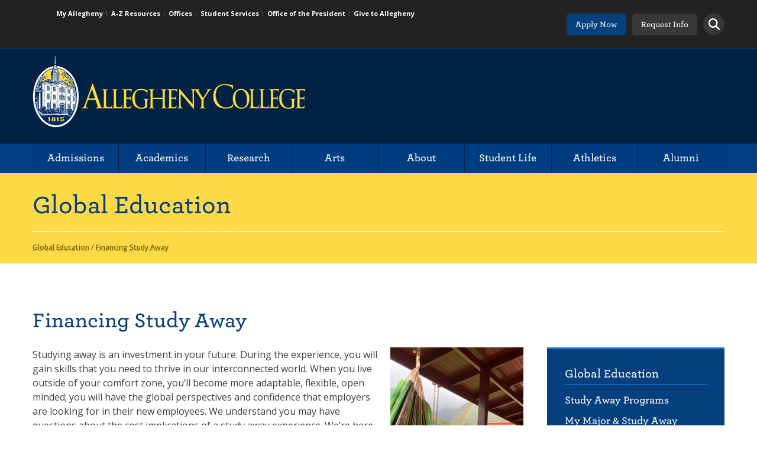

--- FILE ---
content_type: text/html; charset=UTF-8
request_url: https://sites.allegheny.edu/global-education/financing-study-away/
body_size: 13208
content:
<!DOCTYPE html>
<html lang="en-US" prefix="og: http://ogp.me/ns#">

<head>

	<meta charset="UTF-8">
	<meta name="viewport" content="width=device-width, initial-scale=1">
	<!-- <title>Financing Study Away &laquo;  Global Education | Allegheny College - Meadville, PA</title> -->
	<meta name="description" content="Studying away is an investment in your future. During the exp">
		<meta name="keywords" content="Allegheny College, College, Allegheny, gators, AC, liberal, arts, OH, ohio, academic, independent study, music, art, athletics, science, Meadville">
		<meta name="robots" content="index,follow">
		<title>Financing Study Away | Global Education | Allegheny College</title>
		<meta property="og:url" content="https://sites.allegheny.edu/global-education/financing-study-away/"/>
		<meta property="og:title" content="Financing Study Away | Global Education | Allegheny College"/>
		<meta property="og:site_name" content="Allegheny.edu"/>
		<meta property="og:description" content="Studying away is an investment in your future. During the exp"/>
		<meta property="og:type" content="website"/>
		<meta property="og:image" content="https://sites.allegheny.edu/global-education/wp-content/themes/ac2016/images/allegheny-yellow-fb-250x250.jpg"/>
		<meta property="og:image:secure_url" content="https://sites.allegheny.edu/global-education/wp-content/themes/ac2016/images/allegheny-yellow-fb-250x250.jpg"/>
		<meta name="twitter:card" content="summary" />
		<meta name="twitter:site" content="@alleghenycol" />
		<meta name="twitter:creator" content="@alleghenycol" />
	<link rel="profile" href="http://gmpg.org/xfn/11">
	<link rel="pingback" href="https://sites.allegheny.edu/global-education/xmlrpc.php">

	<!-- favicon -->
	<link rel="icon" href="https://sites.allegheny.edu/global-education/wp-content/themes/ac2016/images/favicon.ico" type="image/x-icon" />
	<link rel="shortcut icon" href="https://sites.allegheny.edu/global-education/wp-content/themes/ac2016/images/favicon.ico" type="image/x-icon" />

	<!--[if !IE]><!-->
	<script>
		if (Function('/*@cc_on return document.documentMode===10@*/')()) {
			document.documentElement.className += 'ie10';
		}
	</script><!--<![endif]-->
		
<!-- ADD Google Tags -->
    
    	    
		<script>(function(w,d,s,l,i){w[l]=w[l]||[];w[l].push({'gtm.start':
		new Date().getTime(),event:'gtm.js'});var f=d.getElementsByTagName(s)[0],
		j=d.createElement(s),dl=l!='dataLayer'?'&l='+l:'';j.async=true;j.src=
		'https://www.googletagmanager.com/gtm.js?id='+i+dl;f.parentNode.insertBefore(j,f);
		})(window,document,'script','dataLayer','GTM-N6QPBR');</script><!-- ADD Google Tags -->
		
    <meta name='robots' content='max-image-preview:large' />
<link rel='dns-prefetch' href='//code.jquery.com' />
<link rel='dns-prefetch' href='//cloud.typography.com' />
<link rel='dns-prefetch' href='//fonts.googleapis.com' />
<link rel='dns-prefetch' href='//use.fontawesome.com' />
<link rel="alternate" title="oEmbed (JSON)" type="application/json+oembed" href="https://sites.allegheny.edu/global-education/wp-json/oembed/1.0/embed?url=https%3A%2F%2Fsites.allegheny.edu%2Fglobal-education%2Ffinancing-study-away%2F" />
<link rel="alternate" title="oEmbed (XML)" type="text/xml+oembed" href="https://sites.allegheny.edu/global-education/wp-json/oembed/1.0/embed?url=https%3A%2F%2Fsites.allegheny.edu%2Fglobal-education%2Ffinancing-study-away%2F&#038;format=xml" />
<style id='wp-img-auto-sizes-contain-inline-css' type='text/css'>
img:is([sizes=auto i],[sizes^="auto," i]){contain-intrinsic-size:3000px 1500px}
/*# sourceURL=wp-img-auto-sizes-contain-inline-css */
</style>
<link rel='stylesheet' id='wpra-lightbox-css' href='https://sites.allegheny.edu/global-education/wp-content/plugins/wp-rss-aggregator/core/css/jquery-colorbox.css?ver=1.4.33' type='text/css' media='all' />
<style id='wp-emoji-styles-inline-css' type='text/css'>

	img.wp-smiley, img.emoji {
		display: inline !important;
		border: none !important;
		box-shadow: none !important;
		height: 1em !important;
		width: 1em !important;
		margin: 0 0.07em !important;
		vertical-align: -0.1em !important;
		background: none !important;
		padding: 0 !important;
	}
/*# sourceURL=wp-emoji-styles-inline-css */
</style>
<link rel='stylesheet' id='wp-block-library-css' href='https://sites.allegheny.edu/global-education/wp-includes/css/dist/block-library/style.min.css?ver=6.9' type='text/css' media='all' />
<style id='global-styles-inline-css' type='text/css'>
:root{--wp--preset--aspect-ratio--square: 1;--wp--preset--aspect-ratio--4-3: 4/3;--wp--preset--aspect-ratio--3-4: 3/4;--wp--preset--aspect-ratio--3-2: 3/2;--wp--preset--aspect-ratio--2-3: 2/3;--wp--preset--aspect-ratio--16-9: 16/9;--wp--preset--aspect-ratio--9-16: 9/16;--wp--preset--color--black: #000000;--wp--preset--color--cyan-bluish-gray: #abb8c3;--wp--preset--color--white: #ffffff;--wp--preset--color--pale-pink: #f78da7;--wp--preset--color--vivid-red: #cf2e2e;--wp--preset--color--luminous-vivid-orange: #ff6900;--wp--preset--color--luminous-vivid-amber: #fcb900;--wp--preset--color--light-green-cyan: #7bdcb5;--wp--preset--color--vivid-green-cyan: #00d084;--wp--preset--color--pale-cyan-blue: #8ed1fc;--wp--preset--color--vivid-cyan-blue: #0693e3;--wp--preset--color--vivid-purple: #9b51e0;--wp--preset--gradient--vivid-cyan-blue-to-vivid-purple: linear-gradient(135deg,rgb(6,147,227) 0%,rgb(155,81,224) 100%);--wp--preset--gradient--light-green-cyan-to-vivid-green-cyan: linear-gradient(135deg,rgb(122,220,180) 0%,rgb(0,208,130) 100%);--wp--preset--gradient--luminous-vivid-amber-to-luminous-vivid-orange: linear-gradient(135deg,rgb(252,185,0) 0%,rgb(255,105,0) 100%);--wp--preset--gradient--luminous-vivid-orange-to-vivid-red: linear-gradient(135deg,rgb(255,105,0) 0%,rgb(207,46,46) 100%);--wp--preset--gradient--very-light-gray-to-cyan-bluish-gray: linear-gradient(135deg,rgb(238,238,238) 0%,rgb(169,184,195) 100%);--wp--preset--gradient--cool-to-warm-spectrum: linear-gradient(135deg,rgb(74,234,220) 0%,rgb(151,120,209) 20%,rgb(207,42,186) 40%,rgb(238,44,130) 60%,rgb(251,105,98) 80%,rgb(254,248,76) 100%);--wp--preset--gradient--blush-light-purple: linear-gradient(135deg,rgb(255,206,236) 0%,rgb(152,150,240) 100%);--wp--preset--gradient--blush-bordeaux: linear-gradient(135deg,rgb(254,205,165) 0%,rgb(254,45,45) 50%,rgb(107,0,62) 100%);--wp--preset--gradient--luminous-dusk: linear-gradient(135deg,rgb(255,203,112) 0%,rgb(199,81,192) 50%,rgb(65,88,208) 100%);--wp--preset--gradient--pale-ocean: linear-gradient(135deg,rgb(255,245,203) 0%,rgb(182,227,212) 50%,rgb(51,167,181) 100%);--wp--preset--gradient--electric-grass: linear-gradient(135deg,rgb(202,248,128) 0%,rgb(113,206,126) 100%);--wp--preset--gradient--midnight: linear-gradient(135deg,rgb(2,3,129) 0%,rgb(40,116,252) 100%);--wp--preset--font-size--small: 13px;--wp--preset--font-size--medium: 20px;--wp--preset--font-size--large: 36px;--wp--preset--font-size--x-large: 42px;--wp--preset--spacing--20: 0.44rem;--wp--preset--spacing--30: 0.67rem;--wp--preset--spacing--40: 1rem;--wp--preset--spacing--50: 1.5rem;--wp--preset--spacing--60: 2.25rem;--wp--preset--spacing--70: 3.38rem;--wp--preset--spacing--80: 5.06rem;--wp--preset--shadow--natural: 6px 6px 9px rgba(0, 0, 0, 0.2);--wp--preset--shadow--deep: 12px 12px 50px rgba(0, 0, 0, 0.4);--wp--preset--shadow--sharp: 6px 6px 0px rgba(0, 0, 0, 0.2);--wp--preset--shadow--outlined: 6px 6px 0px -3px rgb(255, 255, 255), 6px 6px rgb(0, 0, 0);--wp--preset--shadow--crisp: 6px 6px 0px rgb(0, 0, 0);}:where(.is-layout-flex){gap: 0.5em;}:where(.is-layout-grid){gap: 0.5em;}body .is-layout-flex{display: flex;}.is-layout-flex{flex-wrap: wrap;align-items: center;}.is-layout-flex > :is(*, div){margin: 0;}body .is-layout-grid{display: grid;}.is-layout-grid > :is(*, div){margin: 0;}:where(.wp-block-columns.is-layout-flex){gap: 2em;}:where(.wp-block-columns.is-layout-grid){gap: 2em;}:where(.wp-block-post-template.is-layout-flex){gap: 1.25em;}:where(.wp-block-post-template.is-layout-grid){gap: 1.25em;}.has-black-color{color: var(--wp--preset--color--black) !important;}.has-cyan-bluish-gray-color{color: var(--wp--preset--color--cyan-bluish-gray) !important;}.has-white-color{color: var(--wp--preset--color--white) !important;}.has-pale-pink-color{color: var(--wp--preset--color--pale-pink) !important;}.has-vivid-red-color{color: var(--wp--preset--color--vivid-red) !important;}.has-luminous-vivid-orange-color{color: var(--wp--preset--color--luminous-vivid-orange) !important;}.has-luminous-vivid-amber-color{color: var(--wp--preset--color--luminous-vivid-amber) !important;}.has-light-green-cyan-color{color: var(--wp--preset--color--light-green-cyan) !important;}.has-vivid-green-cyan-color{color: var(--wp--preset--color--vivid-green-cyan) !important;}.has-pale-cyan-blue-color{color: var(--wp--preset--color--pale-cyan-blue) !important;}.has-vivid-cyan-blue-color{color: var(--wp--preset--color--vivid-cyan-blue) !important;}.has-vivid-purple-color{color: var(--wp--preset--color--vivid-purple) !important;}.has-black-background-color{background-color: var(--wp--preset--color--black) !important;}.has-cyan-bluish-gray-background-color{background-color: var(--wp--preset--color--cyan-bluish-gray) !important;}.has-white-background-color{background-color: var(--wp--preset--color--white) !important;}.has-pale-pink-background-color{background-color: var(--wp--preset--color--pale-pink) !important;}.has-vivid-red-background-color{background-color: var(--wp--preset--color--vivid-red) !important;}.has-luminous-vivid-orange-background-color{background-color: var(--wp--preset--color--luminous-vivid-orange) !important;}.has-luminous-vivid-amber-background-color{background-color: var(--wp--preset--color--luminous-vivid-amber) !important;}.has-light-green-cyan-background-color{background-color: var(--wp--preset--color--light-green-cyan) !important;}.has-vivid-green-cyan-background-color{background-color: var(--wp--preset--color--vivid-green-cyan) !important;}.has-pale-cyan-blue-background-color{background-color: var(--wp--preset--color--pale-cyan-blue) !important;}.has-vivid-cyan-blue-background-color{background-color: var(--wp--preset--color--vivid-cyan-blue) !important;}.has-vivid-purple-background-color{background-color: var(--wp--preset--color--vivid-purple) !important;}.has-black-border-color{border-color: var(--wp--preset--color--black) !important;}.has-cyan-bluish-gray-border-color{border-color: var(--wp--preset--color--cyan-bluish-gray) !important;}.has-white-border-color{border-color: var(--wp--preset--color--white) !important;}.has-pale-pink-border-color{border-color: var(--wp--preset--color--pale-pink) !important;}.has-vivid-red-border-color{border-color: var(--wp--preset--color--vivid-red) !important;}.has-luminous-vivid-orange-border-color{border-color: var(--wp--preset--color--luminous-vivid-orange) !important;}.has-luminous-vivid-amber-border-color{border-color: var(--wp--preset--color--luminous-vivid-amber) !important;}.has-light-green-cyan-border-color{border-color: var(--wp--preset--color--light-green-cyan) !important;}.has-vivid-green-cyan-border-color{border-color: var(--wp--preset--color--vivid-green-cyan) !important;}.has-pale-cyan-blue-border-color{border-color: var(--wp--preset--color--pale-cyan-blue) !important;}.has-vivid-cyan-blue-border-color{border-color: var(--wp--preset--color--vivid-cyan-blue) !important;}.has-vivid-purple-border-color{border-color: var(--wp--preset--color--vivid-purple) !important;}.has-vivid-cyan-blue-to-vivid-purple-gradient-background{background: var(--wp--preset--gradient--vivid-cyan-blue-to-vivid-purple) !important;}.has-light-green-cyan-to-vivid-green-cyan-gradient-background{background: var(--wp--preset--gradient--light-green-cyan-to-vivid-green-cyan) !important;}.has-luminous-vivid-amber-to-luminous-vivid-orange-gradient-background{background: var(--wp--preset--gradient--luminous-vivid-amber-to-luminous-vivid-orange) !important;}.has-luminous-vivid-orange-to-vivid-red-gradient-background{background: var(--wp--preset--gradient--luminous-vivid-orange-to-vivid-red) !important;}.has-very-light-gray-to-cyan-bluish-gray-gradient-background{background: var(--wp--preset--gradient--very-light-gray-to-cyan-bluish-gray) !important;}.has-cool-to-warm-spectrum-gradient-background{background: var(--wp--preset--gradient--cool-to-warm-spectrum) !important;}.has-blush-light-purple-gradient-background{background: var(--wp--preset--gradient--blush-light-purple) !important;}.has-blush-bordeaux-gradient-background{background: var(--wp--preset--gradient--blush-bordeaux) !important;}.has-luminous-dusk-gradient-background{background: var(--wp--preset--gradient--luminous-dusk) !important;}.has-pale-ocean-gradient-background{background: var(--wp--preset--gradient--pale-ocean) !important;}.has-electric-grass-gradient-background{background: var(--wp--preset--gradient--electric-grass) !important;}.has-midnight-gradient-background{background: var(--wp--preset--gradient--midnight) !important;}.has-small-font-size{font-size: var(--wp--preset--font-size--small) !important;}.has-medium-font-size{font-size: var(--wp--preset--font-size--medium) !important;}.has-large-font-size{font-size: var(--wp--preset--font-size--large) !important;}.has-x-large-font-size{font-size: var(--wp--preset--font-size--x-large) !important;}
/*# sourceURL=global-styles-inline-css */
</style>

<style id='classic-theme-styles-inline-css' type='text/css'>
/*! This file is auto-generated */
.wp-block-button__link{color:#fff;background-color:#32373c;border-radius:9999px;box-shadow:none;text-decoration:none;padding:calc(.667em + 2px) calc(1.333em + 2px);font-size:1.125em}.wp-block-file__button{background:#32373c;color:#fff;text-decoration:none}
/*# sourceURL=/wp-includes/css/classic-themes.min.css */
</style>
<style id='font-awesome-svg-styles-default-inline-css' type='text/css'>
.svg-inline--fa {
  display: inline-block;
  height: 1em;
  overflow: visible;
  vertical-align: -.125em;
}
/*# sourceURL=font-awesome-svg-styles-default-inline-css */
</style>
<link rel='stylesheet' id='font-awesome-svg-styles-css' href='https://sites.allegheny.edu/global-education/files/font-awesome/v6.2.0/css/svg-with-js.css' type='text/css' media='all' />
<style id='font-awesome-svg-styles-inline-css' type='text/css'>
   .wp-block-font-awesome-icon svg::before,
   .wp-rich-text-font-awesome-icon svg::before {content: unset;}
/*# sourceURL=font-awesome-svg-styles-inline-css */
</style>
<link rel='stylesheet' id='programs-style-css' href='https://sites.allegheny.edu/global-education/wp-content/plugins/ac-studyaway-table/ac-studyaway-programs.css?ver=6.9' type='text/css' media='all' />
<link rel='stylesheet' id='custom-style-css' href='https://sites.allegheny.edu/global-education/wp-content/themes/ac2016/style.css?1724154590&#038;ver=6.9' type='text/css' media='all' />
<link rel='stylesheet' id='archer-style-css' href='https://cloud.typography.com/7732774/643728/css/fonts.css?ver=6.9' type='text/css' media='' rel="preload" />
<link rel='stylesheet' id='open-style-css' href='https://fonts.googleapis.com/css?family=Open+Sans%3A400italic%2C600italic%2C700italic%2C400%2C700%2C600&#038;display=swap&#038;ver=6.9' type='text/css' media='' rel="preload" />
<link rel='stylesheet' id='font-awesome-official-css' href='https://use.fontawesome.com/releases/v6.2.0/css/all.css' type='text/css' media='all' integrity="sha384-SOnAn/m2fVJCwnbEYgD4xzrPtvsXdElhOVvR8ND1YjB5nhGNwwf7nBQlhfAwHAZC" crossorigin="anonymous" />
<link rel='stylesheet' id='font-awesome-official-v4shim-css' href='https://use.fontawesome.com/releases/v6.2.0/css/v4-shims.css' type='text/css' media='all' integrity="sha384-MAgG0MNwzSXBbmOw4KK9yjMrRaUNSCk3WoZPkzVC1rmhXzerY4gqk/BLNYtdOFCO" crossorigin="anonymous" />
<script type="text/javascript" src="https://sites.allegheny.edu/global-education/wp-content/plugins/stop-user-enumeration/frontend/js/frontend.js?ver=1.7.7" id="stop-user-enumeration-js" defer="defer" data-wp-strategy="defer"></script>
<script type="text/javascript" src="https://code.jquery.com/jquery-1.12.4.min.js" id="jquery-js"></script>
<link rel="https://api.w.org/" href="https://sites.allegheny.edu/global-education/wp-json/" /><link rel="alternate" title="JSON" type="application/json" href="https://sites.allegheny.edu/global-education/wp-json/wp/v2/pages/803" /><link rel="EditURI" type="application/rsd+xml" title="RSD" href="https://sites.allegheny.edu/global-education/xmlrpc.php?rsd" />
<link rel="canonical" href="https://sites.allegheny.edu/global-education/financing-study-away/" />
<link rel='shortlink' href='https://sites.allegheny.edu/global-education/?p=803' />
<style>
 .bulletin-posts {
  margin: 10px -10px;
  width: 100%;
 }

 #bulletin-header+p.large {
  margin: 0;
 }

 #content article.website-update {
  padding: 10px;
  background-color: #fcf1c7;
  flex-grow: 1;
  margin: 10px;
  flex-basis: 40%;
  max-width: 100%;
  box-sizing: border-box;
 }

 a.featured-link img {
  max-width: 50%;
 }

 article.website-update .entry p:last-child {
  margin-bottom: 0;
 }

 .continue {
  display: inline-block;
  margin-top: 10px;
 }

 .post-info>span {
  white-space: nowrap;
 }

 .post-date:before,
 .post-tags:before {}

 .post-date:before,
 .post-tags:before {
  display: none;
 }

 .post-author:before {
  display: none;
 }

 @media screen and (min-width: 768px) {
  .bulletin-posts {
   width: auto;
  }
 }
 </style>		<style type="text/css" id="wp-custom-css">
			.powered_by_link {
	display: none;
}		</style>
		</head>


<body class="wp-singular page-template-default page page-id-803 wp-theme-ac2016 no-js" id="site-global-education">

	<div id="emergency">
  <style>

#alert,
#notice
 {  
  font-family: 'Open Sans', sans-serif;
 }

 #alert h2, 
 #alert .h2,
 #notice h2,
 #notice .h2
 {
     font-style: normal;
     font-weight: 700;
     font-size: 1.625em;
     margin-bottom: 30px;
     margin-top: 0;
     color: #063f7e;
 }

  #alert .max-90, #notice .max-90 {
    display: flex;
    align-items: center;
  }

  #alert .icon-container, #notice .icon-container {
    margin-right: 20px;
  }

  #notice {
    background-color: #2372ce;
  }

  #notice p {
    line-height: 1.6;
    margin-bottom: 0;
    margin-top: 0;
  }

  #notice a {
   text-decoration: underline;
   white-space: nowrap;
   color: white;
  }

  #notice .h2 {
   color: #063f7e;
   font-size: 1.25em;
   margin-bottom: 10px;
  }

 #alert.message, 
 #notice.message {
   padding: 20px 0;
   border-radius: 0px;
   display: block;
   overflow: auto;
   overflow-y: auto;
   text-align: left;
 }

 #alert {
   background-color: #f00000;
   border-bottom: 1px solid #f00000;
 }

 #alert.message *, 
 #notice.message * {
   color: white;
 }

 #alert * {
   color: white;
 }

 #alert.message .button,
 #notice.message .button {
     color: #063f7e !important;
     margin-bottom: 30px;
     padding: 10px 15px;
     border-radius: 5px;
     margin: 0;
     line-height: 20px;
     display: inline-block;
     background-color: #feda48;
     text-align: center;
     text-decoration: none;
 }

 #alert.message .button.blue,
 #notice.message .button.blue {
     color: white !important;
     background-color: #005bc3;
 }

 #alert.message .button.blue:hover,
 #notice.message .button.blue:hover {
   background-color: #1b76da;
 }

 #alert .button:hover {
     background-color: white !important;
     color: #f00000 !important;
 }

 .screen-reader, .screen-reader-text {
  position: absolute;
  left: -10000px;
  top: auto;
  width: 1px;
  height: 1px;
  overflow: hidden;
 }

 </style></div>
	<header id="masthead" class="site-header">

		<a class="skip-link screen-reader-text" href="#content" test-xxx>
			Skip to Content
					</a>

					<a class="skip-link screen-reader-text" href="#rightcol">Skip to Global Education navigation</a>
		
		<div id="mobile-resources" aria-label="college phone, email, and map information">
			<ul>
				<li class="phone"><a href="tel:+1814332-3100">Phone</a></li>
				<li class="email"><a href="mailto:info@allegheny.edu">Email</a></li>
				<li class="visitors"><a href="https://allegheny.edu/map/">Map</a></li>
			</ul>
		</div> <!-- mobile-resources -->

		<div class="site-branding">

			<div class="max-90">
				<a class="site-title" href="https://allegheny.edu" rel="home"><span class="text-hide">Allegheny College</span></a>
			</div><!-- .max-90 -->
		</div> <!-- site-branding -->

		<!-- hamburger menu button -->
		<button id="mobile-nav-btn" class="visible-xs" aria-haspopup="true" aria-controls="nav-container" tabindex="-1">
			<div class="hamburger">
				<span></span>
				<span></span>
				<span></span>
			</div>
			<span class="screen-reader">Allegheny website navigation</span>
		</button>
		<div class="nav-container" id="nav-container">

			<!-- button for closing mobile nav menu -->
			<!-- <button class="nav-close" aria-hidden="true">Close Menu<i class="fa fa-times" aria-hidden="true"></i></button> -->
			<div id="resources" class="navbar">

				<div class="max-90">
					<div class="resources-buttons-search-container">
						<div class="resources-buttons-container">
							<ul id="menu-resources" class="menu nav">
								<li class="menu-item menu-item-type-custom menu-item-object-custom"><a href="https://sites.allegheny.edu/my/">My Allegheny</a></li>
								<li class="menu-item menu-item-type-custom menu-item-object-custom"><a href="https://sites.allegheny.edu/resources/a-z-resources/">A-Z Resources</a></li>
								<li class="menu-item menu-item-type-custom menu-item-object-custom"><a href="https://sites.allegheny.edu/resources/offices/">Offices</a></li>
								<li class="menu-item menu-item-type-custom menu-item-object-custom"><a href="https://sites.allegheny.edu/resources/student-services/">Student Services</a></li>
								<li class="menu-item menu-item-type-custom menu-item-object-custom"><a href="https://sites.allegheny.edu/president/">Office of the President</a></li>
								<li class=" menu-item menu-item-type-custom menu-item-object-custom"><a href="https://allegheny.edu/giving/">Give to Allegheny</a></li>
							</ul>
							<div class="resources-buttons">
								<a class="apply-btn" href="https://sites.allegheny.edu/admissions/apply/">Apply Now</a>
								<a class="request-btn" href="https://admissions.allegheny.edu/register/request-for-information">Request Info</a>
								<a class="search-btn" tabindex="0"><i class="fa fa-search" aria-hidden="true" title="Site Search"></i></a>
								<a class="close"></a>
							</div>
						</div> <!-- resources-buttons-container -->

						
						<div class="nav-sea" role="search" aria-labelledby="search-allegheny">
							<form action="https://sites.allegheny.edu/global-education/results.php" id="search-box">
							<!-- <form action="https://allegheny.edu/search/results.php" id="search-box"> -->
								<label for="search" id="search-allegheny" class="screen-reader">Search Allegheny College website</label>
								<input type="hidden" name="cx" value="008279877295121441468:7uqvon0rmum" />
								<input type="hidden" name="ie" value="UTF-8" />
								<input id="search" type="search" name="q" placeholder="Search Allegheny" title="Type search term here" />
								<input type="submit" value="GO" aria-label="submit" />
							</form>
						</div> <!-- #search -->
					</div>
				</div> <!-- max-90 -->

			</div> <!-- resources -->


			<nav id="main-nav" class="navbar navbar-default main-navigation" aria-label="main navigation for allegheny.edu">

				<ul id="menu-primary-menu" class="menu nav max-90">
					<li class=" menu-item menu-item-type-custom menu-item-object-custom">
						<a href="https://sites.allegheny.edu/admissions/">Admissions</a>
					</li>

					<li class=" menu-item menu-item-type-custom menu-item-object-custom">
						<a href="https://sites.allegheny.edu/academics/">Academics</a>
					</li>
					<li class=" menu-item menu-item-type-custom menu-item-object-custom">
						<a href="https://sites.allegheny.edu/research/">Research</a>
					</li>
					<li class=" menu-item menu-item-type-custom menu-item-object-custom">
						<a href="https://sites.allegheny.edu/arts/">Arts</a>
					</li>
					<li class=" menu-item menu-item-type-custom menu-item-object-custom">
						<a href="https://sites.allegheny.edu/about/">About</a>
					</li>
					<li class=" menu-item menu-item-type-custom menu-item-object-custom">
						<a href="https://sites.allegheny.edu/studentlife/">Student Life</a>
					</li>
					<li class=" menu-item menu-item-type-custom menu-item-object-custom">
						<a href="https://alleghenygators.com/">Athletics</a>
					</li>
					<li class=" menu-item menu-item-type-custom menu-item-object-custom">
						<a href="https://sites.allegheny.edu/alumni/">Alumni</a>
					</li>
				</ul>
			</nav> <!-- main-nav -->

			<div class="nav-background"></div>
		</div> <!-- nav-container -->

		<div class="clearfix blog-title" id="main">

			<a href="https://sites.allegheny.edu/global-education/">
				<h1 class="max-90">Global Education<span class="description"></span></h1>
			</a>

			
			<nav id="breadcrumbs" aria-label="breadcrumb" class="max-90">
				<div class="breadcrumbs" typeof="BreadcrumbList" vocab="https://schema.org/">
					<span property="itemListElement" typeof="ListItem"><a property="item" typeof="WebPage" title="Go to Global Education." href="https://sites.allegheny.edu/global-education" class="home" ><span property="name">Global Education</span></a><meta property="position" content="1"></span> / <span property="itemListElement" typeof="ListItem"><a property="item" typeof="WebPage" title="Go to Financing Study Away." href="https://sites.allegheny.edu/global-education/financing-study-away/" class="post post-page current-item" aria-current="page"><span property="name">Financing Study Away</span></a><meta property="position" content="2"></span>				</div>

			</nav> <!-- End #breadcrumbs -->

		</div> <!-- End #main .blog-title -->



		
			</header> <!-- #masthead -->
<!-- AC2016 Theme 2.0 -->
<!-- INDEX.PHP FILE (used in index, archives, pages, singles, search results) -->

<!-- PAGE -->

<div id="wrap" class="clearfix max-90">
	
	
<nav id="rightcol" class="rightcol" aria-label="Global Education navigation menu">
 <!-- mobile nav bar and hamburger button -->
 <button id="sub-mobile" aria-haspopup="true" aria-controls="nav-wrap"><i class="fa fa-navicon"
   aria-hidden="true"></i>Global Education Navigation</button>
 <div id="nav-wrap">
  <a href="https://sites.allegheny.edu/global-education/" aria-hidden="true" tabindex="-1"
   class="nav-site">Global Education</a>
  <div class="hr"></div>  <div id="sub-nav" class="menu-menu-1-container"><ul id="menu-menu-1" class="menu"><li id="menu-item-800" class="menu-item menu-item-type-post_type menu-item-object-page menu-item-has-children menu-item-800"><a href="https://sites.allegheny.edu/global-education/study-away-programs/">Study Away Programs</a>
<ul class="sub-menu">
	<li id="menu-item-913" class="menu-item menu-item-type-post_type menu-item-object-page menu-item-913"><a href="https://sites.allegheny.edu/global-education/study-away-programs/sponsored-programs/">Sponsored Programs</a></li>
	<li id="menu-item-1770" class="menu-item menu-item-type-post_type menu-item-object-page menu-item-1770"><a href="https://sites.allegheny.edu/global-education/summer-study-away-programs/">Summer Study Away Programs</a></li>
	<li id="menu-item-275" class="menu-item menu-item-type-post_type menu-item-object-page menu-item-275"><a href="https://sites.allegheny.edu/global-education/study-away-programs/el-seminars/">Global Learning Seminars</a></li>
	<li id="menu-item-265" class="menu-item menu-item-type-post_type menu-item-object-page menu-item-has-children menu-item-265"><a href="https://sites.allegheny.edu/global-education/international-internships/" title="						">International Internships</a>
	<ul class="sub-menu">
		<li id="menu-item-267" class="menu-item menu-item-type-post_type menu-item-object-page menu-item-267"><a href="https://sites.allegheny.edu/global-education/sustainable-development-internship-with-svym-in-mysore-india-in-summer-2019/" title="						">Sustainable Development Internship with SVYM in Mysore, India</a></li>
		<li id="menu-item-268" class="menu-item menu-item-type-post_type menu-item-object-page menu-item-268"><a href="https://sites.allegheny.edu/global-education/global-health-internships-in-moldova/" title="						">Global Health Internship in Moldova</a></li>
	</ul>
</li>
</ul>
</li>
<li id="menu-item-1939" class="menu-item menu-item-type-post_type menu-item-object-page menu-item-has-children menu-item-1939"><a href="https://sites.allegheny.edu/global-education/my-major-study-away/">My Major &amp; Study Away</a>
<ul class="sub-menu">
	<li id="menu-item-843" class="menu-item menu-item-type-post_type menu-item-object-page menu-item-843"><a href="https://sites.allegheny.edu/global-education/courses-credits/">Transfer Credit Process</a></li>
</ul>
</li>
<li id="menu-item-805" class="menu-item menu-item-type-post_type menu-item-object-page current-menu-item page_item page-item-803 current_page_item menu-item-has-children menu-item-805"><a href="https://sites.allegheny.edu/global-education/financing-study-away/" aria-current="page">Financing Study Away</a>
<ul class="sub-menu">
	<li id="menu-item-266" class="menu-item menu-item-type-post_type menu-item-object-page menu-item-266"><a href="https://sites.allegheny.edu/global-education/study-away-scholarships/" title="						">Study Away Scholarships from Allegheny College</a></li>
	<li id="menu-item-532" class="menu-item menu-item-type-post_type menu-item-object-page menu-item-532"><a href="https://sites.allegheny.edu/global-education/funding-for-international-opportunities/">External Funding for International Opportunities</a></li>
</ul>
</li>
<li id="menu-item-1314" class="menu-item menu-item-type-post_type menu-item-object-page menu-item-1314"><a href="https://sites.allegheny.edu/global-education/health-safety/">Health &amp; Safety</a></li>
<li id="menu-item-252" class="menu-item menu-item-type-post_type menu-item-object-page menu-item-has-children menu-item-252"><a href="https://sites.allegheny.edu/global-education/apply/" title="						">How to Apply</a>
<ul class="sub-menu">
	<li id="menu-item-980" class="menu-item menu-item-type-post_type menu-item-object-page menu-item-980"><a href="https://sites.allegheny.edu/global-education/apply/timeline-for-study-away/">Getting Started</a></li>
	<li id="menu-item-256" class="menu-item menu-item-type-post_type menu-item-object-page menu-item-256"><a href="https://sites.allegheny.edu/global-education/applying-to-an-allegheny-sponsored-program/" title="						">Applying to an Allegheny Sponsored Program</a></li>
	<li id="menu-item-258" class="menu-item menu-item-type-post_type menu-item-object-page menu-item-258"><a href="https://sites.allegheny.edu/global-education/applying-to-an-independent-program/" title="						">Applying to an Independent Program</a></li>
	<li id="menu-item-339" class="menu-item menu-item-type-custom menu-item-object-custom menu-item-339"><a href="https://docs.google.com/forms/d/e/1FAIpQLSdO_g7Y6e86CXpAXaGi_Mi8SJrA-W3SZ_5q3PzrZFLtfqTkCw/viewform">Study Away Application</a></li>
</ul>
</li>
<li id="menu-item-255" class="menu-item menu-item-type-post_type menu-item-object-page menu-item-has-children menu-item-255"><a href="https://sites.allegheny.edu/global-education/events/" title="						">Events</a>
<ul class="sub-menu">
	<li id="menu-item-2673" class="menu-item menu-item-type-custom menu-item-object-custom menu-item-2673"><a href="https://sites.allegheny.edu/global-education/events/global-gator-newsletter/">Global Ed Newsletter</a></li>
</ul>
</li>
<li id="menu-item-254" class="menu-item menu-item-type-post_type menu-item-object-page menu-item-254"><a href="https://sites.allegheny.edu/global-education/staff/" title="						">Contact us</a></li>
</ul></div> </div>
</nav>

	
	<main id="content">

		
					
			<!-- LOOP.PHP FILE for standard pages -->
  <h2 class="page-title 0">Financing Study Away</h2>


  
    
<div class="post-803 page type-page status-publish hentry" id="post-803">

  <div class="entry">
        <figure id="attachment_2471" aria-describedby="caption-attachment-2471" style="width: 225px" class="wp-caption alignright"><img fetchpriority="high" decoding="async" class="size-medium wp-image-2471" src="https://sites.allegheny.edu/global-education/files/2024/08/IMG_6551-Sofia-Maass-1-copy-225x300.jpg" alt="photo showing legs and feet in a hammock on a balcony looking out over mountains with a rainbow in the distance." width="225" height="300" srcset="https://sites.allegheny.edu/global-education/files/2024/08/IMG_6551-Sofia-Maass-1-copy-225x300.jpg 225w, https://sites.allegheny.edu/global-education/files/2024/08/IMG_6551-Sofia-Maass-1-copy-768x1024.jpg 768w, https://sites.allegheny.edu/global-education/files/2024/08/IMG_6551-Sofia-Maass-1-copy-1152x1536.jpg 1152w, https://sites.allegheny.edu/global-education/files/2024/08/IMG_6551-Sofia-Maass-1-copy-1536x2048.jpg 1536w, https://sites.allegheny.edu/global-education/files/2024/08/IMG_6551-Sofia-Maass-1-copy-scaled.jpg 1920w" sizes="(max-width: 225px) 100vw, 225px" /><figcaption id="caption-attachment-2471" class="wp-caption-text">Rainbow in Costa Rica</figcaption></figure>
<p>Studying away is an investment in your future. During the experience, you will gain skills that you need to thrive in our interconnected world. When you live outside of your comfort zone, you&#8217;ll become more adaptable, flexible, open minded; you will have the global perspectives and confidence that employers are looking for in their new employees. We understand you may have questions about the cost implications of a study away experience. We&#8217;re here to answer your questions about financial aid and instruct you about available scholarships.</p>
<p>Read below and check out our <a href="https://drive.google.com/file/d/1o9lCAzyLSs_akmDr6Eu9NK-cjam7nHXm/view?usp=sharing">Financing Study Away Flyer</a>.</p>
<h3>Costs &amp; Financial Aid</h3>
<p><strong>How you pay for your study away program depends on the type of program you choose.</strong></p>
<ul>
<li>When you study on a <strong>sponsored study away program</strong> during the fall or spring terms, you are able to utilize your entire Allegheny and Federal/State financial aid package with the exception of work study awards and Tuition Exchange scholarships. All sponsored program participants pay regular Allegheny tuition to Allegheny College. Most sponsored programs include room and board and if that&#8217;s the case, students will be charged Allegheny room and board rates which vary by program. In other sponsored programs, students may pay for room and board directly to the host institution instead of to Allegheny. All sponsored Programs also include a $800 off-campus study fee. In addition you must factor in the cost of meals, airfare, immigration expenses, and personal expenses. Check out each <a href="https://sites.allegheny.edu/globaleducation/study-away-programs/sponsored-programs/">sponsored program&#8217;s page</a> to review approximate costs.</li>
</ul>
<p></p>
<ul>
<li>If you study on an <strong>independent program</strong> instead of a sponsored program, you won&#8217;t pay Allegheny tuition or housing. Instead you&#8217;ll pay Allegheny an $1,200 off-campus study fee and you will pay all other fees directly to your program provider. On independent programs, students do not pay Allegheny tuition or housing and students cannot utilize Allegheny&#8217;s institutional scholarships, although certain federal and state aid may transfer. See below for more details:</li>
</ul>
<table style="width: 100%;border-collapse: collapse" border="5">
<tbody>
<tr>
<td style="width: 25%"></td>
<td style="width: 25%"><strong>Sponsored Programs</strong></td>
<td style="width: 23.8012%"><strong>Independent Programs</strong></td>
<td style="width: 26.1988%"><strong>GL Seminars</strong></td>
</tr>
<tr>
<td style="width: 25%"><strong>Tuition</strong></td>
<td style="width: 25%">Allegheny tuition<br />
(FA&#8217;23 or SP&#8217;24): $27,930 per semester</td>
<td style="width: 23.8012%">Paid directly by student to program/provider</td>
<td style="width: 26.1988%">Pay Allegheny tuition on a per credit basis for a 2- or 4-credit GL Seminar.<br />
2024 per credit tuition rate: $2,263</td>
</tr>
<tr>
<td style="width: 25%"><strong>Housing</strong></td>
<td style="width: 25%">Varies by program. Most sponsored programs include housing and these students pay Allegheny room rates. In some program students pay housing fees directly to provider. Possible housing fees:</p>
<p>Double room rate: $3,675/term<br />
Single/Suite rate: $4,205/term<br />
Indep. Living rate: $4,430/term<br />
Directly to provider: varies</td>
<td style="width: 23.8012%">Paid directly by student to program/provider</td>
<td style="width: 26.1988%">Tuition fee includes tuition, housing, most meals, airfare, ground transportation, int&#8217;l emergency medical insurance</td>
</tr>
<tr>
<td style="width: 25%"><strong>Meals</strong></td>
<td style="width: 25%">Varies by program. Some programs include meals and pay Allegheny meal plan rates. In others, students pay for meals independently. Possible meals fees:</p>
<p>Gator Gold: $3,795/term<br />
Gator Blue: $3,375/term</p>
<p>Or pay for food independently in some programs</td>
<td style="width: 23.8012%">Varies by program</td>
<td style="width: 26.1988%">Included in tuition fee</td>
</tr>
<tr>
<td style="width: 25%"><strong>Off-Campus Study Fee</strong></td>
<td style="width: 25%">$800</td>
<td style="width: 23.8012%">$1,200</td>
<td style="width: 26.1988%">N/A</td>
</tr>
<tr>
<td style="width: 25%"><strong>Financial Aid</strong></td>
<td style="width: 25%">Can use Allegheny aid*, federal aid (except work study and Tuition Exchange), sate aid</td>
<td style="width: 23.8012%">No Allegheny aid available, certain federal and state aid may transfer</td>
<td style="width: 26.1988%">Possible aid: Some internal grants available. Some institutional &amp; federal aid available, some private loans.</td>
</tr>
</tbody>
</table>
<p>*Allegheny institutional aid (trustee&#8217;s scholarships, etc.) can apply to one semester abroad. Allegheny aid may not be applied to a second semester except for the certain academic year programs.  Exceptions are reviewed by the Dean&#8217;s Exemption Committee. Allegheny merit award can only be used for 1 study away experience. See more information at the bottom of our <a href="https://sites.allegheny.edu/globaleducation/applying-to-an-allegheny-sponsored-program/">Applying to a Sponsored Program Page</a>.</p>
<h3>External Funding</h3>
<p>In addition to your regular financial aid package, there are many scholarships available to help offset the costs of a semester off-campus.  Some awards are specifically for Allegheny College students, others are nationally competitive scholarships. For example, if you receive the Pell Grant, then you&#8217;re automatically eligible to apply for the <a href="https://www.gilmanscholarship.org/">Gilman Scholarship</a> when studying abroad.  <a href="https://fundforeducationabroad.org/">The Fund for Education Abroad</a> (FEA) is another scholarship whose mission is to provide scholarships and ongoing support to students who are underrepresented among the U.S. study abroad population. FEA makes life-changing, international experiences accessible to all by supporting students of color and first-generation college students before, during, and after they participate in education abroad programs. For assistance applying for external scholarships, contact <a href="mailto:studentsuccess@allegheny.edu">Student Success</a> (814-332-2898).</p>
<p>For more information on scholarships for study away programs, see:</p>
<p><a target="_self" class="button icon button-medium normal  green" href="https://sites.allegheny.edu/globaleducation/study-away-scholarships/"><i class="fa fa-money  pull-left"></i>Allegheny Scholarships</a> <a target="_self" class="button icon button-medium normal  green" href="https://sites.allegheny.edu/globaleducation/funding-for-international-opportunities/"><i class="fa fa-money  pull-left"></i>External Funding Opportunities</a></p>
      
  </div> <!-- end .entry -->           

</div> <!-- end #post-id -->


<div class="navigation">
  <div class="alignleft"></div>
  <div class="alignright"></div>
</div>

				
			
			
		
		
		</main>
		
			<aside id="sidebar" aria-label="sidebar">
		<ul>
					
					<!-- Widgetized sidebar, if you have the plugin installed. -->
					<li id="search-3" class="widget widget_search"><form method="get" id="searchform" action="https://sites.allegheny.edu/global-education">
<div role="search" aria-labelledby="search-site">
<label for="s" id="search-site" class="screen-reader">Search Global Education</label>
<input type="text" value="Search Global Education" name="s" id="s" onFocus="this.value=''" title="search Allegheny College website" />
<input type="submit" id="searchsubmit" value="Search" />
</div>
</form>	</li><li id="contact_widget-2" class="widget Contact_Widget"><div class="widgettitle">Contact</div>			<ul class="icons">
<li><i class="fa fa-map-marker"></i>Center for Student Success</li>
<li><i class="fa fa-phone"></i>(814) 332-2898</li>
</ul>
<ul class="icons">
<li><i class="fa fa-user"></i><strong>Casey Gardner</strong></li>
<li>Assistant Dean for
Global Education</li>
<li><i class="fa fa-envelope"></i><a href="mailto:cgardner@allegheny.edu">cgardner@allegheny.edu</a></li>
</ul>
<ul class="icons">
<li><i class="fa fa-user"></i><strong>Angel Astaria</strong></li>
<li>International Programs Manager</li>
<li><i class="fa fa-envelope"></i><a href="mailto:aastaria@allegheny.edu">aastaria@allegheny.edu</a></li>
</ul>		</li>		</ul>
	</aside>
				
	</div> <!-- End #wrap -->
	
		

<footer id="footer" class="site-footer">
	<div id="footer-nav-container">
		<div class="max-90">
			<div class="nav-columns-container">
				<div class="nav-columns">
					<img class="footer-logo" src="https://sites.allegheny.edu/wp-content/uploads/2022/09/College-Logo_Vert_White_SCREEN.png" alt="Allegheny College Logo">
				</div>
				<div class="nav-columns">
					<div class="nav allegheny">
						<div class="part-1">
							<h2>Connect with us</h2>
							<div id="left-footer">
								<p class=" address">520 North Main Street <br />Meadville, PA 16335</p>
								<a class="email" style="display: inline;" href="mailto:info@allegheny.edu" target="_blank" rel="noopener">info@allegheny.edu</a><br />
								<a class="email" style="display: inline;" href="mailto:admissions@allegheny.edu" target="_blank" rel="noopener">admissions@allegheny.edu</a><br />
								<a href="tel:01-814-332-4351">814-332-4351</a><br />
							</div>
						</div>
					</div>
					<div class="nav allegheny">
						<div class="part-2">
							<div class="other-links">
								<div class="menu-footer-menu-container">
									<ul id="menu-footer-menu" class="menu">
										<li><a href="https://allegheny.edu/academics/">Academics</a></li>
										<li><a href="https://sites.allegheny.edu/admissions/">Admissions &amp; Aid</a></li>
										<li><a href="https://sites.allegheny.edu/studentlife/">Campus Life</a></li>
										<li><a href="https://sites.allegheny.edu/hr/job_post/">Careers</a></li>
										<li><a href="https://sites.allegheny.edu/emergency/">Emergency Information</a></li>
										<li><a href="https://events.allegheny.edu/">Events</a></li>
										<li><a href="https://www.alleghenyshop.com/">Gator Shop</a></li>
										<li><a href="https://app.meadowfi.com/allegheny/" target="_blank">Net Price Calculator <i class="fa-solid fa-arrow-up-right-from-square"></i></a></li>
										<li><a href="https://sites.allegheny.edu/resources/privacy-and-security-policy/">Privacy Policy</a></li>
										<li><a href="https://sites.allegheny.edu/publicsafety/">Public Safety</a></li>
										<li><a href="https://sites.allegheny.edu/titleix/non-discrimination-statement/">Title IX</a></li>
									</ul>
								</div>
							</div>
							<div class="social-links">
								<a href="https://twitter.com/alleghenycol?lang=en"><img src="https://sites.allegheny.edu/social-icons/x-twitter.png" alt="twitter"></a>
								<a href="https://instagram.com/alleghenycollege/"><img src="https://sites.allegheny.edu/social-icons/instagram-icon.png" alt="instagram"></a>
								<a href="https://www.facebook.com/alleghenycollege/"><img src="https://sites.allegheny.edu/social-icons/facebook-icon.png" alt="facebook"></a>
								<a href="https://www.youtube.com/channel/UCZJgmUjQ9rd61wGHC85SSOg"><img src="https://sites.allegheny.edu/social-icons/youtube-icon.png" alt="youtube"></a>
								<a href="https://www.linkedin.com/school/allegheny-college/"><img src="https://sites.allegheny.edu/social-icons/linkedin-icon.png" alt="linkedin"></a>
								<a href="https://www.tiktok.com/@alleghenycollege"><img src="https://sites.allegheny.edu/social-icons/tiktok-icon.png" alt="TikTok"></a>
								<p>©2020 Allegheny College</p>
							</div>
						</div>
					</div>
				</div>

			</div> <!-- nav-container -->
					</div>
		<nav id="footer-resources" class="navbar" aria-label="Footer copyright, main navigation, and resources">
			<div class="max-90">
				<div class="footer-resources-container">
					<ul class="menu nav">
						<li>&copy; 2026 Allegheny College</li>
						<li><a href="https://sites.allegheny.edu/admissions/">Admissions</a></li>
						<li><a href="https://sites.allegheny.edu/academics/">Academics</a></li>
						<li><a href="https://sites.allegheny.edu/research/">Research</a></li>
						<li><a href="https://sites.allegheny.edu/arts/">Arts</a></li>
						<li><a href="https://sites.allegheny.edu/about/">About</a></li>
						<li><a href="https://sites.allegheny.edu/studentlife/">Student Life</a></li>
						<li><a href="https://alleghenygators.com">Athletics</a></li>
						<li><a href="https://sites.allegheny.edu/alumni/">Alumni</a></li>
						<li><a href="https://allegheny.edu/giving/" class="give">Give to Allegheny</a></li>
					</ul>
				</div>
				<!-- <ul>
					<li class="facebook">
						<a href="https://www.facebook.com/alleghenycollege"><span>Facebook</span></a>
					</li>
					<li class="twitter">
						<a href="https://twitter.com/alleghenycol"><span>Twitter</span></a>
					</li>
					<li class="instagram">
						<a href="https://instagram.com/alleghenycollege"><span>Instagram</span></a>
					</li>
					<li class="linkedin">
						<a href="https://www.linkedin.com/company/allegheny-college"><span>Linked In</span></a>
					</li>
					<li class="youtube">
						<a href="https://www.youtube.com/alleghenycollege"><span>YouTube</span></a>
					</li>
				</ul> -->
			</div>
	</div>
	</nav>
	</div>
</footer>
<script type="speculationrules">
{"prefetch":[{"source":"document","where":{"and":[{"href_matches":"/global-education/*"},{"not":{"href_matches":["/global-education/wp-*.php","/global-education/wp-admin/*","/global-education/files/*","/global-education/wp-content/*","/global-education/wp-content/plugins/*","/global-education/wp-content/themes/ac2016/*","/global-education/*\\?(.+)"]}},{"not":{"selector_matches":"a[rel~=\"nofollow\"]"}},{"not":{"selector_matches":".no-prefetch, .no-prefetch a"}}]},"eagerness":"conservative"}]}
</script>
<script type="text/javascript" src="https://sites.allegheny.edu/global-education/wp-content/themes/ac2016/bundle.js?1664907189" id="bundle-js"></script>
<script type="text/javascript" src="https://sites.allegheny.edu/global-education/wp-content/plugins/page-links-to/dist/new-tab.js?ver=3.3.7" id="page-links-to-js"></script>
<script id="wp-emoji-settings" type="application/json">
{"baseUrl":"https://s.w.org/images/core/emoji/17.0.2/72x72/","ext":".png","svgUrl":"https://s.w.org/images/core/emoji/17.0.2/svg/","svgExt":".svg","source":{"concatemoji":"https://sites.allegheny.edu/global-education/wp-includes/js/wp-emoji-release.min.js?ver=6.9"}}
</script>
<script type="module">
/* <![CDATA[ */
/*! This file is auto-generated */
const a=JSON.parse(document.getElementById("wp-emoji-settings").textContent),o=(window._wpemojiSettings=a,"wpEmojiSettingsSupports"),s=["flag","emoji"];function i(e){try{var t={supportTests:e,timestamp:(new Date).valueOf()};sessionStorage.setItem(o,JSON.stringify(t))}catch(e){}}function c(e,t,n){e.clearRect(0,0,e.canvas.width,e.canvas.height),e.fillText(t,0,0);t=new Uint32Array(e.getImageData(0,0,e.canvas.width,e.canvas.height).data);e.clearRect(0,0,e.canvas.width,e.canvas.height),e.fillText(n,0,0);const a=new Uint32Array(e.getImageData(0,0,e.canvas.width,e.canvas.height).data);return t.every((e,t)=>e===a[t])}function p(e,t){e.clearRect(0,0,e.canvas.width,e.canvas.height),e.fillText(t,0,0);var n=e.getImageData(16,16,1,1);for(let e=0;e<n.data.length;e++)if(0!==n.data[e])return!1;return!0}function u(e,t,n,a){switch(t){case"flag":return n(e,"\ud83c\udff3\ufe0f\u200d\u26a7\ufe0f","\ud83c\udff3\ufe0f\u200b\u26a7\ufe0f")?!1:!n(e,"\ud83c\udde8\ud83c\uddf6","\ud83c\udde8\u200b\ud83c\uddf6")&&!n(e,"\ud83c\udff4\udb40\udc67\udb40\udc62\udb40\udc65\udb40\udc6e\udb40\udc67\udb40\udc7f","\ud83c\udff4\u200b\udb40\udc67\u200b\udb40\udc62\u200b\udb40\udc65\u200b\udb40\udc6e\u200b\udb40\udc67\u200b\udb40\udc7f");case"emoji":return!a(e,"\ud83e\u1fac8")}return!1}function f(e,t,n,a){let r;const o=(r="undefined"!=typeof WorkerGlobalScope&&self instanceof WorkerGlobalScope?new OffscreenCanvas(300,150):document.createElement("canvas")).getContext("2d",{willReadFrequently:!0}),s=(o.textBaseline="top",o.font="600 32px Arial",{});return e.forEach(e=>{s[e]=t(o,e,n,a)}),s}function r(e){var t=document.createElement("script");t.src=e,t.defer=!0,document.head.appendChild(t)}a.supports={everything:!0,everythingExceptFlag:!0},new Promise(t=>{let n=function(){try{var e=JSON.parse(sessionStorage.getItem(o));if("object"==typeof e&&"number"==typeof e.timestamp&&(new Date).valueOf()<e.timestamp+604800&&"object"==typeof e.supportTests)return e.supportTests}catch(e){}return null}();if(!n){if("undefined"!=typeof Worker&&"undefined"!=typeof OffscreenCanvas&&"undefined"!=typeof URL&&URL.createObjectURL&&"undefined"!=typeof Blob)try{var e="postMessage("+f.toString()+"("+[JSON.stringify(s),u.toString(),c.toString(),p.toString()].join(",")+"));",a=new Blob([e],{type:"text/javascript"});const r=new Worker(URL.createObjectURL(a),{name:"wpTestEmojiSupports"});return void(r.onmessage=e=>{i(n=e.data),r.terminate(),t(n)})}catch(e){}i(n=f(s,u,c,p))}t(n)}).then(e=>{for(const n in e)a.supports[n]=e[n],a.supports.everything=a.supports.everything&&a.supports[n],"flag"!==n&&(a.supports.everythingExceptFlag=a.supports.everythingExceptFlag&&a.supports[n]);var t;a.supports.everythingExceptFlag=a.supports.everythingExceptFlag&&!a.supports.flag,a.supports.everything||((t=a.source||{}).concatemoji?r(t.concatemoji):t.wpemoji&&t.twemoji&&(r(t.twemoji),r(t.wpemoji)))});
//# sourceURL=https://sites.allegheny.edu/global-education/wp-includes/js/wp-emoji-loader.min.js
/* ]]> */
</script>
<script>(function(){function c(){var b=a.contentDocument||a.contentWindow.document;if(b){var d=b.createElement('script');d.innerHTML="window.__CF$cv$params={r:'9bdab847bc55a151',t:'MTc2ODM2ODQwMC4wMDAwMDA='};var a=document.createElement('script');a.nonce='';a.src='/cdn-cgi/challenge-platform/scripts/jsd/main.js';document.getElementsByTagName('head')[0].appendChild(a);";b.getElementsByTagName('head')[0].appendChild(d)}}if(document.body){var a=document.createElement('iframe');a.height=1;a.width=1;a.style.position='absolute';a.style.top=0;a.style.left=0;a.style.border='none';a.style.visibility='hidden';document.body.appendChild(a);if('loading'!==document.readyState)c();else if(window.addEventListener)document.addEventListener('DOMContentLoaded',c);else{var e=document.onreadystatechange||function(){};document.onreadystatechange=function(b){e(b);'loading'!==document.readyState&&(document.onreadystatechange=e,c())}}}})();</script></body>

</html>

--- FILE ---
content_type: text/css
request_url: https://sites.allegheny.edu/global-education/wp-content/plugins/ac-studyaway-table/ac-studyaway-programs.css?ver=6.9
body_size: 902
content:
#wrap .program {
    /* width: 49%; */
    /* background-color: #e7f1fe; */
    /* color: white; */
    /* border-top: 10px solid #feda48; */
    margin-bottom: 40px;
    padding: 0 10px;
    width: 100%;
}

@media screen and (min-width: 600px) {
  #wrap .program {
    width: 50%;
  }
}

@media screen and (min-width: 1000px) {
  #wrap .program {
    width: 33.333%;
  }
}

#wrap header {
  display: none;
}

.program img {
    width: 100%;
}

.program h3 {
    color: white;
    background-color: #1c79e0;
    padding: 10px;
    margin: 0;
    font-family: "Archer SSm A", "Archer SSm B";
    font-style: normal;
    font-weight: 800;
    font-size: 1.2em;
}

#wrap .program .prog-name {
    color: white !important;
    font-size: 0.8em;
    font-family: "Open Sans", sans-serif;
    font-weight: 500;
}

.prog-content {
  padding: 20px 15px 15px 15px;
  background-color: #e7f1fe;
}

#wrap .prog-content ul {
    list-style-type: none;
    margin: 0 0 15px 0;
    padding: 0;
}

.prog-content li {
  margin-bottom: 10px;
}

.prog-content h4 {
    display: inline;
    padding: 0;
    margin: 0;
}

.program .info-button {
    background-color: #ec008c;
    display: inline-block;
    width: 100%;
    height: 50px;
    line-height: 50px;
    text-align: center;
    color: white;
    font-family: "Archer Ssm A", "Archer Ssm B", sans-serif;
    font-weight: 800;
    margin-bottom: 0;
    box-sizing: content-box;
    border-bottom: 3px solid #feda48;
}

#wrap .program .button {
  margin-bottom: 0;
}

/* ind program post styles */

.program-details {
    background-color: #d8e9fd;
    padding: 20px;
    width: 100%;
    max-width: 100%;
    box-sizing: border-box;
    margin-left: 0;
    display: inline-block;
    margin-bottom: 40px;
}

.program-details + * {
    margin-top: 0;
}

#wrap .program-details img {
  margin: 0 auto 20px;
  display: block;
}

#wrap .program-details .fa-ul {
  clear: both;
}

@media screen and (min-width: 1000px) {
  #wrap .program-details .fa-ul {
    clear: none;
  }
}

.img-apply-container {
    float: right;
    padding: 10px;
    background-color: rgba(6, 63, 126, .1);
    width: 100%;
    margin-bottom: 30px;
}

.img-apply-container .button {
  position: relative;
  z-index: 1;
}

@media screen and (min-width: 1000px) {
  .img-apply-container {
    max-width: 300px;
    margin-bottom: 0;
    margin-left: 20px;
  }
}

#wrap .program-details li {
  margin-bottom: 3px;
}

#wrap .program-details ul {
    list-style-type: none;
    padding-left: 0px;
    /* border-bottom: 1px solid rgba(255, 255, 255, 1); */
    padding-bottom: 10px;
    margin-bottom: 10px;
}


#wrap .snapshot-info ul {
  list-style-type: disc;
  padding-left: 10px;
  margin-left: 10px;
}

#wrap .snapshot-info p {
  margin-bottom: 15px;
}

.program-details a {
    /* color: white; */
    /* text-decoration: underline; */
}

#wrap .program-details .button {
    margin-bottom: 0;
}

/* Filtering Options */

.filtering {
  position: relative;
}

button.country-btn {
    width: 100%;
    border: 0;
    box-sizing: border-box;
    text-align: left;
    position: relative;
    position: relative;
    z-index: 2;
    transition: .2s all;
    cursor: pointer;
}

button.country-btn:after {
    content: "\f0dd";
    display: inline-block;
    font-family: "FontAwesome";
    font-weight: 100;
    font-size: 30px;
    position: absolute;
    right: 20px;
    top: 0;
    line-height: 30px;
}

.a-z {
    width: 100%;
    background-color: rgba(255, 255, 255, 0.95);
    /* height: 0; */
    overflow: visible;
    z-index: 1;
    position: relative;
    box-sizing: border-box;
    visibility: hidden;
    position: absolute;
    top: 20px;
    box-shadow: 2px 9px 20px 0px rgba(0, 0, 0, 0.0784313725490196);
    padding-top: 35px;
    opacity: 0;
}

[aria-expanded=true] + #a-z {
    visibility: visible;
    opacity: 1;
}

.a-z button {
    width: 100%;
    display: inline-block;
    padding: 5px 20px;
    border: 1px solid #f3f3f3;
    border-top: 0;
    text-align: left;
    border: 0;
    background-color: transparent;
    cursor: pointer;
}

.a-z button:focus {
  outline: 1px dotted #0053bc;
}

.a-z button:hover {
    transition: .2s all;
    text-decoration: underline;
}

#wrap #a-z ul {
    list-style-type: none;
    margin: 0;
    padding: 0;
    text-align: left;
}

#wrap #a-z > ul ul {
    margin-left: 10px;
}

#wrap table#programs-table tbody tr:nth-child(odd) td, #content table tbody tr:nth-child(odd) th {
    background-color: white !important;
}

#wrap table#programs-table tbody tr td, #content table tbody th {
    border: 1px solid #dcdcdc !important;
    background-color: white !important;
}

#wrap table#programs-table thead {
    border: 1px solid #dcdcdc !important;
}

#wrap .programs-table-container {
    border: 0 !important;
    padding: 0;
}

--- FILE ---
content_type: text/css
request_url: https://sites.allegheny.edu/global-education/wp-content/themes/ac2016/style.css?1724154590&ver=6.9
body_size: 23724
content:
/*
Theme Name: AC2016
Theme URI: 
Description: Official Allegheny College Theme 2016
Author: AC Web Communications
Author URI: http://sites.allegheny.edu/web
Version: 6.0
Tags: 
*/

/*------------------------------------------------------------------
[Master Stylesheet]

Project:		Allegheny Wordpress Theme
Version:		6.0 - Code Name: "Still Not Decided"
Created By:		Allegheny College Web Communications

--------------------------------------------------------------------*/

/*--------------------------------------------------------------
>>> COLOR PALLETTE:
---------------------------------------------------------------

Blue 1 (Links): #1b76da
Blue 2 (Medium Dark): #013e81
Blue 3 (Allegheny Dark): #002144
Blue 4 (Background Color): #e3ecfb
Yellow 1 (Orangish): #ffdb35
Yellow 2 (Allegheny Gold): #feda48
Gray: #666666
Dark Gray: #383838

Facebook blue: #3a579b
Twitter blue: #50acf2
Instagram blue: #3b76a2
Youtube red: #e82a1c
LinkedIn blue: #0076b6

TEASER COLORS:
orange #ff6c00
pink #e2056e
blue (old link color) = #005bc3
green = #00a651
purple = #8100ef
gold = #e4b800
red = #f00000

*/

/*--------------------------------------------------------------
0.5 Accessibility
--------------------------------------------------------------*/

.screen-reader {
	position: absolute;
	left: -10000px;
	top: auto;
	width: 1px;
	height: 1px;
	overflow: hidden;
}

/*--------------------------------------------------------------
1.0 Normalize Resets
--------------------------------------------------------------*/
html,
body,
div,
span,
applet,
object,
iframe,
h1,
h2,
h3,
h4,
h5,
h6,
p,
blockquote,
pre,
a,
abbr,
acronym,
address,
big,
cite,
code,
del,
dfn,
em,
font,
ins,
kbd,
q,
s,
samp,
small,
strike,
strong,
sub,
sup,
tt,
var,
dl,
dt,
dd,
ol,
ul,
li,
fieldset,
form,
label,
legend,
table,
caption,
tbody,
tfoot,
thead,
tr,
th,
td {
	border: 0;
	font-family: inherit;
	font-size: 100%;
	font-style: inherit;
	font-weight: inherit;
	margin: 0;
	outline: 0;
	padding: 0;
	vertical-align: baseline;
}

html {
	font-size: 62.5%;
	/* Corrects text resizing oddly in IE6/7 when body font-size is set using em units http://clagnut.com/blog/348/#c790 */
	overflow-y: scroll;
	/* Keeps page centered in all browsers regardless of content height */
	-webkit-text-size-adjust: 100%;
	/* Prevents iOS text size adjust after orientation change, without disabling user zoom */
	-ms-text-size-adjust: 100%;
	/* www.456bereastreet.com/archive/201012/controlling_text_size_in_safari_for_ios_without_disabling_user_zoom/ */
	box-sizing: border-box;
	/* Apply a natural box layout model to the document; see http://www.paulirish.com/2012/box-sizing-border-box-ftw/ */
}

*,
*:before,
*:after {
	/* Inherit box-sizing to make it easier to change the property for components that leverage other behavior; see http://css-tricks.com/inheriting-box-sizing-probably-slightly-better-best-practice/ */
	box-sizing: inherit;
}

body {
	/*background-color: #f5f9ff;*/
	font-size: 100%;
	line-height: 1.5em;
}

article,
aside,
details,
figcaption,
figure,
footer,
header,
main,
nav,
section {
	display: block;
}

ol,
ul {
	list-style: none;
}

table {
	/* tables still need 'cellspacing="0"' in the markup */
	border-collapse: separate;
	border-spacing: 0;
}

caption,
th,
td {
	font-weight: normal;
	text-align: left;
}

blockquote:before,
blockquote:after,
q:before,
q:after {
	content: "";
}

sub {
	vertical-align: sub;
	font-size: smaller;
}

sup {
	vertical-align: super;
	font-size: smaller;
}

blockquote,
q {
	quotes: "" "";
}

a {
	color: #1566bf;
	text-decoration: none;
}

a:visited {
	color: #1566bf;
}

a:focus {
	outline: thin dotted;
	outline-color: white;
}

a:hover,
a:active {
	outline: 0;
}

a img {
	border: 0;
	-webkit-transition: all 0.3s ease;
	-moz-transition: all 0.3s ease;
	transition: all 0.3s ease;
}




/*--------------------------------------------------------------
2.0 Header
--------------------------------------------------------------*/

main {
	float: left;
}

header#masthead {
	background-color: #022243;
	float: left;
	width: 100%;
	position: relative;
}


/* 2.1 Resources */

/* Mobile contact resources (phone, email, visitor's center) */

#mobile-nav-btn {
	float: right;
	display: block;
}

/* NEW HAMBURGER CODE */

.site-branding .max-90 {
	position: relative;
}

#mobile-nav-btn {
	margin-top: 0;
	height: 95px;
	padding-top: 40px;
	width: 50px;
	padding-left: 10px;
	position: absolute;
	right: -10px;
	z-index: 2;
}



#mobile-nav-btn span {
	background-color: white;
	border-radius: 1px;
	height: 5px;
	margin-bottom: 6px;
	width: 30px;
	transition: all .3s;
	display: block;
}

.open #mobile-nav-btn span:nth-child(1) {
	transform: rotate(45deg) translateY(10px) translateX(2px);
	-webkit-transform: rotate(45deg) translateY(10px) translateX(2px);
	margin-bottom: -2px;
}

.open #mobile-nav-btn span:nth-child(2) {
	opacity: 0;
	height: 0;
	width: 0;
}

.open #mobile-nav-btn span:nth-child(3) {
	transform: rotate(-45deg) translateY(-5px) translateX(-4px);
	-webkit-transform: rotate(-45deg) translateY(-5px) translateX(-4px);
	margin-bottom: 0px;
}

#mobile-nav-btn:after {
	display: none;
}

/*-------------------------------*/



#mobile-resources {
	background-color: black;
	width: 100%;
	height: 60px;
	border-bottom: 1px solid #335B96;
	box-sizing: content-box;

}

#mobile-resources ul {
	margin: 0em auto 0 auto;
	width: 96%;
	background-color: black;
	padding: 0 2%;
	max-width: 1010px;
	float: none;
}


#mobile-resources ul li {
	width: 33.3%;
	float: left;
	display: block;
	text-align: center;
	position: relative;
	overflow: hidden;
}

#mobile-resources ul li:after {
	content: "\f095";
	display: inline-block;
	height: 15px;
	color: white;
	width: 15px;
	left: 0;
	right: 0;
	top: 7px;
	position: absolute;
	margin: 0 auto;
	font-family: "FontAwesome";
	font-size: 1.2em;
	-webkit-font-smoothing: antialiased;
}

#mobile-resources .email:after {
	content: "\f0e0";
	font-weight: normal;
	font-size: 1.1em;
	top: 7px;
}

#mobile-resources .visitors:after {
	content: "\f041";
}

#mobile-resources ul li:last-child a {
	border-right: 0;
}

#mobile-resources ul li a {
	color: white;
	margin-top: 0;
	background-repeat: no-repeat;
	display: inline-block;
	float: none;
	padding: 30px 0 0px 0;
	font-size: .8125em;
	text-decoration: none;
	width: 100%;
	text-align: center;
	border-right: 1px solid #868686;
	line-height: 30px;
	font-family: "Archer SSm A", "Archer SSm B";
	/* font-family: 'Rokkitt', serif; */

}

/* mobile menu styles */

.nav-close {
	/* right: 10px; */
	display: block;
	width: 30px;
	height: 45px;
	background-color: #011931;
	font-family: FontAwesome;
	/* top: 10px; */
	color: #808c98;
	width: 100%;
}

/* NOTE: nav-close is the button that can close the menu on mobile. The hamburger button can also be used to close the menu */

.nav-close:before {
	content: "\f00d";
	display: inline-block;
	/* float: left; */
	text-align: center;
	line-height: 45px;
	font-size: 20px;
	width: 45px;
	/* border-radius: 50%; */
	width: 30px;
	/* border-radius: 50%; */
	margin-left: 7.5px;
}

.nav-close:after {
	content: "CLOSE MENU";
	display: inline-block;
	/* float: left; */
	font-family: "Archer SSm A", "Archer SSm B";
	/* font-family: 'Rokkitt', serif; */

}

.nav-container {
	background: #fff;
	display: block;
	bottom: 0;
	overflow-y: auto;
	position: fixed;
	right: 0;
	top: 0;
	width: 300px;
	z-index: 1;
	background-color: #022242;
	right: -300px;
	-webkit-transition: all 0.3s ease;
	-moz-transition: all 0.3s ease;
	transition: all 0.3s ease;
	z-index: 2;
}



.nav-container.open {
	right: 0;
}

#page {
	right: 0;
	position: relative;
	-webkit-transition: all 0.3s ease;
	-moz-transition: all 0.3s ease;
	transition: all 0.3s ease;
	float: left;
	width: 100%;
}

/* NOTE: #page is separate in html from the navigation, because the navigation in mobiel pushes the website to the side.
		#page contains the entire website, except for the navigation. */

#page.open {
	right: 300px;
	position: relative;
}

html.open {
	overflow: hidden;
}

#page:before {
	content: "";
	position: fixed;
	width: 100%;
	height: 100%;
	background-color: rgba(0, 0, 0, 0.5);
	opacity: 0;
	left: 100%;
	transition: .2s opacity;
	z-index: 1;
}

#page.open:before {
	opacity: 1;
	left: 0;
}


/* Resource links (office, my allegheny, a-z, etc.) */

#resources {
	border-bottom: 1px;
	float: left;
	width: 100%;
	padding: 0 15px 10px;
}

.resources-buttons {
	display: block;
	float: right;
	width: 100%;
	/* position: absolute; */
	top: 0;
	margin-bottom: 20px;
	padding-bottom: 20px;
	border-bottom: 1px solid #ffffff3b;
}

.resources-buttons a {
	padding: 10px 15px;
	/* background-color: #0053bc; */
	color: white;
	float: left;
	border-radius: 5px;
	/* height: 40px; */
	margin-top: 5px;
	margin-right: 3%;
	font-size: 0.8125em;
	line-height: 20px;
	margin-bottom: 5px;
	font-weight: 700;
	font-family: "Archer SSm A", "Archer SSm B";
	/* font-family: 'Rokkitt', serif; */

	margin-right: 10px;
	width: calc(50% - 10px);
	text-align: center;
}

.resources-buttons a:hover {
	background-color: #0053bc;
	color: white;
}

.resources-buttons a.apply-btn,
.resources-buttons a.request-btn {
	margin-top: 7px;
	padding: 8px 15px;
}

a.request-btn {
	background-color: #1b76da;

	margin-right: 0;
}

a.apply-btn {
	background-color: #e2056e;
}

.search-btn {
	display: none;
}

.resources-buttons .close {
	display: none;
}

.resources-buttons-container {
	position: relative;
}

#menu-resources {
	max-width: 1170px;
	float: none;
	display: block;
	/* margin: 60px auto 10px auto; */
	float: left;
	margin-bottom: 0;
	margin-top: 15px;
}

#menu-resources li {
	width: 100%;
	float: left;
	margin-bottom: 8px;
}

#menu-resources a {
	color: white;
	margin-right: 0;
	padding: 5px 0;
	text-decoration: none;
	float: left;
	width: 100%;
	line-height: 1.5em;
	/* 16px / 11px = .1454545454*/
	font-size: .9em;
}

#menu-resources a:hover,
#menu-resources a:focus {
	color: white;
}

#menu-resources #menu-item-13 a {
	color: #feda48;
}

/* gold color for the give to allegheny link */

#menu-resources #menu-item-13 a:hover,
#menu-resources #menu-item-13 a:focus {
	color: white;
}

#menu-resources .white a {
	color: white;
}

#menu-resources li:last-child a {
	border-right: 0;
}

/* 2.2 Search */

.nav-sea {
	float: left;
	display: block;
	position: relative;
}

input#search {
	-webkit-appearance: none;
	width: 190px;
	height: 40px;
	border-radius: 1px;
	border: 0;
	margin: 0;
	font-size: .8em;
	float: left;
	background-color: white;
	color: black;
	text-align: right;
	outline: 0;
	padding: 10px;
}

::-webkit-search-cancel-button {
	display: none;
}

#search-box input[type="submit"] {
	background-color: #003d80;
	border: 0;
	border-radius: 50% 50% 50% 50%;
	box-shadow: none;
	color: white;
	cursor: pointer;
	font-size: 0.5em;
	height: 40px;
	line-height: 23px;
	margin-left: 5px;
	margin-top: 0;
	width: 40px;
	padding: 0;
	background-position: -47px 0;
	text-indent: -9999px;
}

#search-box:after {
	content: "\f002";
	font-family: FontAwesome;
	color: white;
	position: absolute;
	right: 11px;
	top: 0;
	-webkit-font-smoothing: antialiased;
	font-size: 20px;
	pointer-events: none;
	line-height: 40px;
}




/* 2.3 Logo */

.site-branding {
	background-color: #022243;
	float: left;
	width: 100%;
	border-bottom: 5px solid #013e81;
}

.site-title {
	background-image: url('images/logo-header.png');
	height: 95px;
	min-width: 292px;
	margin: 0;
	text-indent: -9999px;
	background-size: 270px;
	background-repeat: no-repeat;
	background-position: 0 12px;
	float: left;
}

.site-title:focus {
	outline-offset: -1px;
}

@media only screen and (-webkit-min-device-pixel-ratio: 1.3),
not all,
only screen and (min-resolution: 120dpi) {
	.site-title {
		background-image: url('images/logo-header-2x.png');
	}
}

.site-title a {
	float: left;
	width: 462px;
	height: 100%;
}


/* 2.4 Navigation */



#main-nav {
	clear: both;
	display: block;
	float: left;
	padding-top: 15px;
	width: 100%;
}

#main-nav ul#menu-primary-menu {
	list-style: none;
	padding-left: 0;
}

#main-nav ul#menu-primary-menu>li {
	float: left;
	height: 50px;
	line-height: 50px;
	text-align: left;
	width: 100%;
	background-color: #003d80;
	margin-bottom: 1px;
}

.main-navigation ul#menu-primary-menu>li:last-child a {
	border-right: 0;
}

#main-nav ul#menu-primary-menu>li>a {
	color: white;
	padding-left: 15px;
	display: block;
	text-decoration: none;
	font-family: "Archer SSm A", "Archer SSm B";
	/* font-family: 'Rokkitt', serif; */

	font-size: 1em;
	font-weight: 700;
	transition: .01s outline linear;
}

@media screen and (min-width: 768px) {
	/*--------------------------------------------------------------
2.0 Navigation / Logo
--------------------------------------------------------------*/

	header#masthead {
		position: relative;
		background-color: transparent;
		float: left;
		width: 100%;
		margin-bottom: 0;
	}

	.nav-container {
		position: static;
		width: 100%;
		background-color: #022243;
		overflow: hidden;
		height: auto;
	}

	.nav-container.open+#page {
		right: 0;
		position: relative;
	}

	.site-branding {
		position: static;
		border: 0;
	}

	/* 2.1 Resources */

	#resources {
		margin-bottom: 160px;
		position: static;
		background-color: #222222;
		padding: 0;
		border-bottom: 1px solid #063f7e;
	}

	#menu-resources li {
		width: inherit;
		display: block;
		height: 50px;
		padding-top: 21px;
	}

	#menu-resources a {
		line-height: 30px;
		border-right: 1px solid #515151;
		/* margin-right: 10px; */
		padding-right: 7px;
		float: left;
		display: block;
		height: 30px;
		font-weight: 700;
		/* color: #8c8c8c; */
	}

	.resources-buttons-container {
		width: 100%;
		float: left;
		background-color: #222222;
		z-index: 2;
		position: relative;
		height: 50px;
	}

	.resources-buttons {
		display: block;
		float: right;
	}

	.resources-buttons a {
		padding: 10px 15px;
		/* background-color: #0053bc; */
		color: white;
		float: left;
		border-radius: 5px;
		/* height: 40px; */
		margin-top: 5px;
		margin-right: 10px;
		font-size: 0.8em;
		line-height: 20px;
		margin-bottom: 5px;
		width: auto;
	}

	.resources-buttons a:hover {
		background-color: #0053bc;
		/* color: white; */
		text-decoration: underline;
	}

	a.apply-btn {
		background-color: #063f7e;
	}

	a.request-btn {
		background-color: #383838;
	}

	/* 2.2 Search */

	#search-box input[type="submit"] {
		width: 36px;
		height: 36px;
		position: relative;
		top: 5px;
		background-color: transparent;
	}

	.nav-sea {
		float: right;
		width: 100%;
		-webkit-transition: all 0.3s ease;
		-moz-transition: all 0.3s ease;
		transition: all 0.3s ease;
		height: 0;
	}

	.nav-sea.open {
		height: 50px;
	}

	a.search-btn {
		border-radius: 50%;
		background-color: #383838;
		height: 36px;
		width: 36px;
		padding: 0;
		line-height: 36px;
		text-align: center;
		font-size: 1.2em;
		color: white;
		-webkit-font-smoothing: antialiased;
		margin-right: 0;
		-webkit-transition: all 0.3s ease;
		-moz-transition: all 0.3s ease;
		transition: all 0.3s ease;
		position: relative;
		top: 0;
		cursor: pointer;
		display: block;
		margin-top: 7px;
	}

	.search-btn .fa-search {
		line-height: 36px;
	}

	a.search-btn.open {
		top: 61px;
		background-color: #0053bc;
		color: white;
		pointer-events: none;
		padding: 0;
		margin: 0;
	}

	input#search {
		width: 195px;
		height: 30px;
		background-color: transparent;
		color: white;
		text-align: right;
		border-bottom: 1px solid white;
		outline: 0;
	}



	::-webkit-input-placeholder {
		color: white;
	}

	:-moz-placeholder {
		/* Firefox 18- */
		color: white;
	}

	::-moz-placeholder {
		/* Firefox 19+ */
		color: white;
	}

	:-ms-input-placeholder {
		color: white;
	}

	.nav-close {
		display: none;
	}


	form#search-box {
		float: right;
		position: relative;
		top: -55px;
		left: 4px;
		z-index: 1;
		-webkit-transition: all 0.3s ease;
		-moz-transition: all 0.3s ease;
		transition: all 0.3s ease;
	}

	form#search-box.open {
		top: 15px;
	}

	.resources-buttons .close {
		content: "";
		position: absolute;
		display: block;
		top: 14px;
		right: 6px;
		height: 24px;
		width: 24px;
		/* background-color: yellow; */
		border-radius: 50%;
		font-family: FontAwesome;
		color: white;
		line-height: 36px;
		text-align: center;
		font-size: 20px;
		background-image: url("images/close.png");
		z-index: -1;
		margin: 0;
		padding: 0;
	}

	.resources-buttons .close:hover {
		background-color: transparent;
	}

	.resources-buttons .search-btn.open+.close {
		z-index: 1;
		cursor: pointer;
	}

	/* Navigation */

	#mobile-nav-btn,
	#mobile-resources {
		display: none !important;
	}

	#main-nav {
		clear: both;
		display: block;
		float: left;
		width: 100%;
		padding: 0;
		height: 50px;
		background-color: #013e81;
		position: relative;
	}

	.main-nav-hover {
		/*content: "";*/
		height: 10px;
		background-color: #feda48;
		width: 100%;
		display: block;
		float: left;
		-webkit-transition: all 0.3s ease;
		-moz-transition: all 0.3s ease;
		transition: all 0.3s ease;
		opacity: 0;
		position: absolute;
		bottom: -10px;
		z-index: 10;
		pointer-events: none;

	}

	.nav-widgets-back {
		content: "";
		height: 10px;
		background-color: rgba(0, 33, 68, 0.9);
		width: 100%;
		display: block;
		float: left;
		-webkit-transition: all 0.3s ease;
		-moz-transition: all 0.3s ease;
		transition: all 0.3s ease;
		position: absolute;
		bottom: -10px;
		z-index: 11;
		height: 999px;
		top: 50px;
		opacity: 0;
	}

	#main-nav.active:hover .nav-widgets-back {
		opacity: 1.0;
	}

	#main-nav.active .main-nav-hover {
		opacity: 1;
	}

	.main-navigation ul#menu-primary-menu {
		list-style: none;
		padding-left: 0;
	}

	#main-nav ul#menu-primary-menu>li {
		float: left;
		position: static;
		width: 12.5%;
		display: block;
		height: 50px;
		/*overflow: hidden;*/
	}

	#main-nav ul#menu-primary-menu>li:last-child>a {
		border-right: 0;
	}

	.main-navigation ul#menu-primary-menu>li:last-child>a {
		border-right: 0;
	}

	#main-nav ul#menu-primary-menu>li:hover {
		background-color: #feda48;
	}

	#main-nav ul#menu-primary-menu>li:hover>a {
		color: #002144;
	}

	#main-nav ul#menu-primary-menu>li>a {
		text-decoration: none;
		line-height: 50px;
		text-align: center;
		border-right: 1px solid #022243;
		padding: 0;
		-webkit-transition: all 0.3s ease;
		-moz-transition: all 0.3s ease;
		transition: all 0.3s ease;
		display: block;
	}

	#main-nav ul#menu-primary-menu>li>a:hover {
		background-color: #ffdb35;
	}


	/* Resources */


	.resources-buttons {
		float: right;
		width: auto;
		position: static;
	}

	.resources-buttons-container {
		width: 100%;
		float: left;
	}

	#menu-resources {
		max-width: 1170px;
		float: none;
		display: block;
		margin: 0 auto;
		height: 50px;
		float: left;
	}

	#menu-resources a {
		font-size: .6875em;
		margin-right: 7px;
		padding-right: 7px;
		border-right: 1px solid #666666;
		height: 8px;
		line-height: 8px;
		width: inherit;
	}

	#menu-resources li:last-child a {
		border-right: 0;
	}



	/* Logo styling */

	.site-branding {
		position: absolute;
		top: -210px;
		height: 160px;
		text-indent: -100%;
		width: 100%;
	}

	.site-title {
		background-size: 461px;
		height: 160px;
		width: 461px;
	}

	#footer .site-title {
		width: 100%;
	}
}


/*--------------------------------------------------------------
3.0 Base
--------------------------------------------------------------*/

.orange {
	color: white;
	background-color: #ff6c00;
}

.pink {
	color: white;
	background-color: #e2056e;
}

.button.blue {
	color: white;
	background-color: #005bc3;
}

.ltblue {
	color: white;
	background-color: #00aeef;
}

.neoblue {
	color: white;
	background-color: #07dfdc;
}

.green {
	color: white;
	background-color: #00a651;
}

.neogreen {
	color: white;
	background-color: #0ee22d;
}

.purple {
	color: white;
	background-color: #8100ef;
}

.gold {
	color: #005BC3;
	/*background-color: #e4b800;*/
	background-color: #feda48;
}

.silver {
	color: white;
	background-color: #c6c6c6;
}

.copper {
	color: white;
	background-color: #bc8103;
}

.black {
	color: white;
	background-color: #000000;
}

.red {
	color: white;
	background-color: #f00000;
}

.drkred {
	color: white;
	background-color: #b0232a;
}

.allyellow {
	color: white;
	background-color: #feda48;
}

.allblue {
	color: white;
	background-color: #002144;
}

.facebookblue {
	color: white;
	background-color: #3c5b9b;
}

.twitterblue {
	color: white;
	background-color: #2cabe5;
}

.instagramblue {
	color: white;
	background-color: #517fa3;
}

.flickrpink {
	color: white;
	background-color: #fb0185;
}

.youtubered {
	color: white;
	background-color: #fc3432;
}

/*2019 colors */

.gold,
.boldgold,
i[class*='fa'].gold:before,
i[class*='fa'].boldgold:before {
	color: #feda48;
}

.blue,
.acblue,
i[class*='fa'].blue:before,
i[class*='fa'].acblue:before {
	color: #002144;
}

/* Heritage Palette 
      Heritage Secondary */

.bentley,
i[class*='fa'].bentley:before {
	color: #af231c;
}

.orange,
i[class*='fa'].orange:before {
	color: #f37720;
}

.yellow,
i[class*='fa'].yellow:before {
	color: #f8c209;
}

/* Heritage Accents */

.deepgreen,
i[class*='fa'].deepgreen:before {
	color: #5e7e29;
}

.chartreuse,
i[class*='fa'].chartreuse:before {
	color: #928921;
}

.deepgold,
i[class*='fa'].deepgold:before {
	color: #a67714;
}

.deepred,
i[class*='fa'].deepred:before {
	color: #790306;
}

/* Modern Palette
      Modern Secondary */

.brightblue,
i[class*='fa'].brightblue:before {
	color: #007bc2;
}

.mediumgreen,
i[class*='fa'].mediumgreen:before {
	color: #669639;
}

.teal,
i[class*='fa'].teal:before {
	color: #007479;
}

.glassgreen,
i[class*='fa'].glassgreen:before {
	color: #00a8b6;
}

/* Modern Acccents*/

.mediumblue,
i[class*='fa'].mediumblue:before {
	color: #00a9e7;
}

.deepcoolneutral,
i[class*='fa'].deepcoolneutral:before {
	color: #54666f;
}

.brightgreen,
i[class*='fa'].brightgreen:before {
	color: #57b947;
}

.purple,
i[class*='fa'].purple:before {
	color: #8c2a90;
}

.magenta,
.pink,
i[class*='fa'].magenta:before,
i[class*='fa'].pink:before {
	color: #e2056e;
}

body {
	line-height: 1.5em;
}

body * {
	-webkit-font-smoothing: antialiased;
	-moz-osx-font-smoothing: grayscale;
}


body,
button,
input,
select,
textarea {
	color: #404040;
	/* font-family: sans-serif; */
	font-size: 16px;
	/* font-family: 'Helvetica Neue', Helvetica, Arial, sans-serif; */
	-webkit-font-smoothing: antialiased;
	font-family: 'Open Sans', sans-serif;
	font-style: normal;
	font-weight: 400;
}

input:focus,
select:focus,
textarea:focus {
	outline: 1px solid #0053bc;
	outline-offset: 1px;
}

.max-90 {
	max-width: 1170px;
	width: 96%;
	float: none;
	display: block;
	margin: 0 auto;
}

h1,
h2 {
	font-family: "Archer SSm A", "Archer SSm B";
	/* font-family: 'Rokkitt', serif; */

	font-style: normal;
	font-weight: 800;
	line-height: 1.25em;
}

/* html5 elements */

.skip-link {
	border: 0;
	clip: rect(0, 0, 0, 0);
	height: 1px;
	margin: -1px;
	overflow: hidden;
	padding: 0;
	position: absolute;
	width: 1px;
}

.skip-link:focus {
	background-color: white;
	overflow: visible;
	left: 10px;
	top: 10px;
	clip: auto;
	width: auto;
	height: auto;
	z-index: 10;
	padding: 15px;
	border-radius: 10px;
}

article,
aside,
details,
figcaption,
figure,
footer,
header,
hgroup,
menu,
nav,
section {
	display: block;
}

a {
	text-decoration: none;
	transition: all .25s;
}

p a {
	transition: all .25s;
	-moz-transition: all .25s;
	/* Firefox 4 */
	-webkit-transition: all .25s;
	/* Safari and Chrome */
	-o-transition: all .25s;
	/* Opera */

}

#content li a,
#content small a,
#content .dep-info a,
#content .core a,
h3:not(.post-title) a,
h4 a,
.wp-caption-text a {
	text-decoration: underline;
}


p {
	margin: 20px 0px;
	font-family: "Open Sans", sans-serif !important;
}

p.large {
	font-size: 1.125em;
	line-height: 1.5em;
}

p a:hover,
li a:hover,
td a:hover {
	text-decoration: underline;
}

#wrap span,
#wrap p span {
	color: #404040 !important;
}

strong,
b,
.strong {
	font-weight: bold;
}

i,
em,
.em {
	font-style: italic;
}

#wrap header {
	background-color: transparent;
}

h1,
h2,
h3,
h4 {
	font-family: "Archer SSm A", "Archer SSm B";
	/* font-family: 'Rokkitt', serif; */

	font-style: normal;
	font-weight: 800;
}

h3>span,
h4>span {
	text-decoration: inherit !important;
}

h3 {
	/* font-family: Helvetica,sans-serif; */
	color: #063f7e;
	font-size: 1.5em;
	font-family: 'Open Sans', sans-serif;
	font-style: normal;
	font-weight: 700;
	line-height: 1.4em;
	font-size: 1.5em;
	margin: 30px 0;


}

h4 {
	/* font-family: helvetica; */
	font-size: 1.0625em;
	margin-bottom: 5px;
	font-family: 'Open Sans', sans-serif;
	font-style: normal;
	font-weight: 700;
	line-height: 1.4em;
}


small,
.small {
	font-size: .875em;
}

code {
	font-family: monospace;
}

img {
	max-width: 100%;
	margin: 0;
	vertical-align: middle;
}

img.circle {
	border-radius: 50%;
	height: auto;
}


#wrap {
	font-size: 1em;
}

#wrap.clearfix {
	clear: both;
}

#content {
	box-sizing: content-box;
	float: left;
	width: 100%;
}

.error404 #content.home {
	width: 100% !important;
}

.error404 #wrap {
	display: block;
}



/* Blog Heading */


header#masthead {
	margin-bottom: 0;
	background-color: transparent;
}

.blog-title {
	background-color: #feda48;
	float: left;
	width: 100%;
}

.blog-title h1 {
	display: flex;
	color: #063f7e;
	font-size: 2.4em;
	padding: 30px 0;
	line-height: 1.25em;
	border-bottom: 1px solid white;
	flex-direction: column;
	margin-bottom: 15px;
}

.blog-title>a {
	display: block;
}

.blog-title>a:focus {
	outline: 1px dashed #002144;
	outline-offset: -5px;
	background-color: rgba(255, 255, 255, 0.25);
}

.blog-title .description {
	font-size: 0.6em;
	margin-bottom: -10px;
	font-weight: 600;
	line-height: 1.4;
	position: static;
}

h2.page-title {
	font-size: 2em;
	margin-bottom: 25px;
	color: #063f7e;
	font-weight: 700 !important;
	font-family: "Archer SSm A", "Archer SSm B";
	/* font-family: 'Rokkitt', serif; */

	font-style: normal;
}

/* Breadcrumbs */

#breadcrumbs * {
	margin: 0;
	color: #755d00;
	font-weight: 600;
}

#breadcrumbs {
	padding-bottom: 15px;
	font-size: .75em;
}

#breadcrumbs a {
	text-decoration: underline;
	text-decoration-color: rgba(117, 93, 0, 0.75);
	text-decoration-style: dotted;
}

#breadcrumbs a:hover,
#breadcrumbs a:focus {
	color: black;
	text-decoration: underline;
}

#breadcrumbs a:focus {
	outline: 1px dashed #002144;
	background-color: rgba(255, 255, 255, 0.25);
}

/* Hero Image (for home page) */

#hero {
	position: relative;
	max-height: 350px;
	float: left;
	width: 100%;
	overflow: hidden;
	background-color: black;
	min-height: 350px;
	/* height: 350px; */
}

#hero img {
	opacity: .6;
	/* position: absolute; */
	z-index: 0;
	top: 0;
	/* min-height: 100%; */
	min-width: 1400px;
	min-height: 350px;
	width: 100%;
}


#hero h2 {
	color: white;
	/* position: absolute; */
	/* z-index: 4; */
	/* top: 0; */
	font-size: 1.7em;
	/* Was: 1.5em -jl. 3/14/16 */
	margin-bottom: 20px;
	/* Was: 10px -jl. 3/14/16 */
}

#hero .hero-txt {
	position: absolute;
	left: 0;
	right: 0;
	margin: auto !important;
	top: 50%;
	transform: translateY(-50%);
	position: absolute;
}

#hero .button.pink {
	background-color: #e2056e;
	color: white;
}

/*--------------------------------------------------------------
CONTENT blog content
--------------------------------------------------------------*/

#wrap ul,
#wrap ol {
	margin-top: 0;
	padding: 0;
	margin: 0 0 0px 15px;
	/* margin: 0 030px 15px; */
	list-style: initial;
	list-style-position: outside;
	padding-left: 5px;
	list-style-type: disc;
}

#content ul>li>ul {
	margin-top: 5px;
	list-style-type: circle
}

#wrap ol ol,
#wrap ul ul,
#wrap ul ol,
#wrap ol ul {
	margin-top: 20px;
}


#wrap ol {
	list-style-type: decimal;
}



#wrap ul.one-half li {
	float: left;
	width: 50%;
}

#wrap ul.nobullet,
#wrap ol.nobullet {
	padding: 0;
	margin: 0;
	list-style: none;
}

#wrap ul.icons,
#wrap ul.fa-ul {
	margin-left: 25px;
	list-style: none;
}

#wrap ul.fa-ul li.complete {
	text-decoration: line-through;
}

#wrap ul.icons {
	float: left;
}

#wrap ul.icons i[class*='fa'] {
	position: absolute;
	left: -25px;
	top: 3px;
	font-size: 1.06667em;
	width: auto;
}

#wrap ul.icons li {
	position: relative;
}

#content h3.blue,
#content h4.blue {
	color: #003e79;
}

#content h3.unbold,
#content h4.unbold {
	font-weight: normal;
}

#content h3.archer,
#content h4.archer,
#content p.archer,
#content a.archer {
	font-family: "Archer SSm A", "Archer SSm B";
	/* font-family: 'Rokkitt', serif; */

	font-style: normal;
	font-weight: bold;
}

/* Blogs */

#wrap article.post {
	border-bottom: 1px solid #eee;
	margin-bottom: 30px;
	float: left;
	width: 100%;
}


#wrap article.post p a {
	text-decoration: underline;
}

.post-info {
	font-size: .9em;
	margin-bottom: 20px;
}

.post-author:before {
	content: "\f007";
	font-family: "FontAwesome";
	display: block;
	float: left;
	margin-right: 5px;
}

.post-date:before,
.post-tags:before {
	content: "\f017";
	font-family: "FontAwesome";
	display: block;
	float: left;
	margin-right: 5px;
}

.post-tags:before {
	content: "\f02c";
}

span.post-author {
	float: left;
	margin-right: 10px;
}

#wrap h3.post-title {
	margin-bottom: 5px;
	margin-top: 0;
	text-decoration: none;
}


/* Blog Comments */

.commentarea {
	background-color: #e7f1ff;
	padding: 15px;
	overflow: auto;
	clear: left;
	min-width: 62%;
}

#content .commentarea h3 {
	margin-top: 0;
	left: 0;
}

.vcard img {
	float: left;
	margin-right: 10px;
}

.comment-meta {
	font-size: .857em;
	color: #777;
}

#content ol.commentlist,
ol.commentlist ol.children,
ol.commentlist ul.children {
	list-style-type: none;
	margin: 0;
	padding: 0;
}

.comment-body {
	margin-bottom: 15px;
	border-bottom: 1px solid #D3DDEA;
	padding-bottom: 15px;
}

.reply {
	margin-bottom: 10px;
}


#commentform #submit {
	margin: 0;
	border: 0;
	outline: 0;
	cursor: pointer;
}





/* Images */

#content img {
	height: auto;
}

#content img.circle,
#content .admbiophoto {
	border-radius: 50%;
}

.alignnone {}

.alignright,
.alignleft,
.image-left {
	display: block;
	margin: 0px 0 20px 0;
	float: left;
}

.aligncenter,
div.aligncenter {
	float: none;
	margin: 0 auto 20px auto;
}

#content .size-thumbnail.alignright,
#content .alignright {
	float: right;
	margin-left: 10px;
}

#content .size-thumbnail.alignleft,
.size-thumbnail.image-left,
#content .alignleft {
	float: left;
	margin-right: 10px;
}

#content .wp-caption {

	max-width: 100%;
	/* Image does not overflow the content area */
	text-align: center;
	margin-bottom: 20px;
}

.page-template-nosidebar-php #content .wp-caption {
	max-width: 100%;
}

#content .wp-caption img {
	border: 0 none;
	margin: 0;
	max-width: 100%;
	padding: 0;
	width: auto;
}

#content .wp-caption-text {
	font-size: .929em;
	line-height: 1.5em;
	color: #696969;
	text-align: left;
	padding: 10px 0;
	/* background-color: #e7f1ff; */
	border: 0;
	margin-bottom: 10px;
	float: left;
	width: 100%;

}


/* Table - New Style - 02.09.16 -jl. */

#content table {
	border-collapse: collapse;
	border: 0px !important;
	margin-bottom: 1.325em;
	width: 100%;
}

#content table thead tr td,
#content table thead tr th,
#content table tbody tr td,
#content table tbody tr th {
	background-color: transparent !important;
	border: 0px !important;
	border-left: 1px solid #dcdcdc !important;
	line-height: 1.5;
	padding: 5px 10px;
}

#content table thead tr td:first-child,
#content table thead tr th:first-child,
#content table tbody tr td:first-child,
#content table tbody tr th:first-child {
	border-left: 0px !important;
}

#content table tbody tr:nth-child(odd) td,
#content table tbody tr:nth-child(odd) th {
	background-color: #e7f1fe !important;
}

#content table thead tr td,
#content table thead tr th {
	background-color: #eaeaea !important;
	border-bottom: 1px solid #dcdcdc !important;
	color: inherit;
	padding: 10px;
	text-transform: none;
}

#content table tfoot tr td {
	background-color: #eaeaea !important;
	border-top: 1px solid #dcdcdc !important;
	color: inherit;
	font-weight: bold;
	padding: 10px;
	text-transform: none;
}

#content table a {
	text-decoration: underline;
}


/* Tables - Old Style - Made "old" on 02.09.16 -jl. */

#content table.old {
	border-collapse: collapse;
	border: 1px solid #e0eaf5 !important;
	margin-bottom: 1.325em;
}

#content table.old thead tr td,
#content table.old thead tr th,
#content table.old tbody tr td {
	border: 1px solid rgb(175, 188, 207) !important;
	padding: 5px;
	background-color: white !important;
	line-height: 1.5;
}

#content table.old thead tr td,
#content table.old thead tr th {
	background-color: #e7f1ff !important;
	color: #003e79;
	font-weight: bold;
	text-transform: uppercase;
}

#content table.old tbody tr td.featured {
	background-color: #e7f1ff !important;
	color: #003e79;
	/* font-weight: bold; */
	/* text-transform: uppercase; */
}

#content table tbody tr td.col25,
#content table.old tbody tr td.col25 {
	width: 25%;
}

#content table tbody tr td.col50,
#content table.old tbody tr td.col50 {
	width: 50%;
}

/* Table Container */

.table-container {
	width: auto;
	margin: 0 0 1.325em;
	border: 1px solid #e7f1ff !important;
	padding: 10px;
	border-right: 1px solid rgb(175, 188, 207) !important;
	overflow: auto;
}

.table-container::-webkit-scrollbar {
	-webkit-appearance: none;
	width: 14px;
	height: 14px;
}

.table-container::-webkit-scrollbar-thumb {
	border-radius: 8px;
	border: 3px solid #fff;
	background-color: rgba(0, 0, 0, .3);
}

#content .table-container table {
	margin-bottom: 0;
}


/* Table - Alt Style */

#content table#alttable,
#content table.alttable,
#content table#alttable thead tr td,
#content table.alttable thead tr td,
#content table#alttable thead tr th:not(.firstcol),
#content table.alttable thead tr th:not(.firstcol),
#content table#alttable tbody tr td,
#content table.alttable tbody tr td {
	background: none;
	border: 0px !important;
	border-collapse: collapse;
	text-align: center;
}

#content table.alttable thead tr td,
#content table.alttable thead tr th,
#content table.alttable tbody tr td,
#content table.alttable tbody tr th {
	border: 0px !important;
}

#content table#alttable,
#content table.alttable {
	/* border-top: 1px solid #dcdcdc !important; */
	padding: 10px;
}

#content table#alttable thead tr,
#content table.alttable thead tr {
	background-color: #eaeaea;
	border-bottom: 1px solid #dcdcdc !important;
}

#content table#alttable thead tr td,
#content table.alttable thead tr td {
	text-align: center;
	line-height: 1.5em;
	padding: 0 15px;
	border: 0;
	font-size: 1em;
	padding-top: 16px;
	padding-bottom: 16px;
	color: #333;
	font-weight: 400;
	text-transform: none;
}

#content table#alttable thead tr td.firstcol,
#content table.alttable thead tr td.firstcol {
	text-align: left;
}

#content table#alttable tbody tr,
#content table.alttable tbody tr {
	border-top: 0px solid #dcdcdc;
}

#content table#alttable tbody tr td,
#content table.alttable tbody tr td {
	color: #5d5d5d;
	text-align: center;
	vertical-align: top;
	font-size: 1em;
	line-height: 1.5em;
	padding: 10px 15px;
}

#content table#alttable tbody tr td.tdalignleft,
#content table.alttable tbody tr td.tdalignleft {
	text-align: left;
}

#content table#alttable tbody tr td.email a,
#content table.alttable tbody tr td.email a {
	font-size: 1.0em !important;
}

#content table#alttable thead tr td:nth-last-child(1),
#content table.alttable thead tr td:nth-last-child(1),
#content table#alttable tbody tr td:nth-last-child(1),
#content table.alttable tbody tr td:nth-last-child(1) {
	border-right: 0px solid #dcdcdc !important;
}

#content table#alttable tbody tr td:nth-child(1),
#content table.alttable tbody tr td:nth-child(1) {
	text-align: left;
}

#content table#alttable tbody tr td a,
#content table.alttable tbody tr td a {
	font-size: 1em;
}

#content table#alttable tbody tr td em,
#content table.alttable tbody tr td em {
	margin-top: 10px;
	display: inline-block;
	font-style: italic;
}

i[class*='fa'].major {
	color: #00a651;
}

i[class*='fa'].minor {
	color: #00aeef;
}

i[class*='fa'].intds {
	color: #e2056e;
}

/* Table - striped rows */
#content table.striped tr:nth-child(odd) {
	background-color: #e7f1ff;
	/* background-color: #e7f1fe; */
}

/* Table - Schedule */
#content table.schedule tbody tr td {
	line-height: 1.6em !important;
	padding: 10px;
	text-align: left !important;
}

#content table.schedule tbody tr td:first-child {
	font-weight: bold;
	width: 25%;
}

#content table.schedule tbody tr td a {
	font-size: 1.0em !important;
}

/*Gallery Styles */

figure.gallery-item {
	margin: 0;
	float: left;
	margin-right: 1%;
	margin-bottom: 10px;
}

.gallery-columns-2 figure.gallery-item {
	width: 49%;
	float: left;
	margin-right: 2%;
}

.gallery-columns-3 figure.gallery-item {
	width: 32.66666%;
	float: left;
	margin-right: 1%;
}

.gallery-columns-4 figure.gallery-item {
	width: 24.25%;
}

.gallery-columns-5 figure.gallery-item {
	width: 19.2%
}

.gallery-columns-6 figure.gallery-item {
	width: 15.8333333%;
}

.gallery-columns-7 figure.gallery-item {
	width: 13.428%;
}

.gallery-item img {
	max-width: 100%;
	width: 100%;
}

.gallery-columns-2 figure.gallery-item:nth-child(2n+2) {
	margin: 0;
}

.gallery-columns-3 figure.gallery-item:nth-child(3n+3) {
	margin: 0;
}

.gallery-columns-4 figure.gallery-item:nth-child(4n+4) {
	margin: 0;
}

.gallery-columns-4 figure.gallery-item:nth-child(4n+5) {
	clear: left;
}

.gallery-columns-5 figure.gallery-item:nth-child(5n+5) {
	margin: 0;
}

.gallery-columns-6 figure.gallery-item:nth-child(6n+6) {
	margin: 0;
}

.gallery-columns-7 figure.gallery-item:nth-child(7n+7) {
	margin: 0;
}

.gallery-columns-8 figure.gallery-item:nth-child(8n+8) {
	margin: 0;
}

.gallery-columns-9 figure.gallery-item:nth-child(9n+9) {
	margin: 0;
}

.gallery {
	float: left;
	width: 100%;
	margin-bottom: 40px;
}

.gallery .gallery-item a {
	width: 100%;
	float: left;
}



@media screen and (min-width: 768px) {

	.max-90-desk {
		max-width: 1170px;
		width: 90%;
		float: none;
		display: block;
		margin: 0 auto;
	}

	#content {
		float: left;
		width: 68%;
	}

	.alignright,
	.image-right {
		float: right;
		margin-left: 10px;
	}

	.alignleft,
	.image-left {
		float: left;
		margin-right: 10px;
	}

}

@media only screen and (min-width: 1000px) {


	.social-links {
		width: auto;
	}

	.aligncenter,
	div.aligncenter,
	.alignnone {
		display: block;
		float: none;

	}

	#content #full-width img {
		max-width: 100%;
	}

	#content .alignright,
	#content .image-right,
	#content .image-left,
	#content .alignleft {
		max-width: 100%;
	}

	#content #right-sidebar .alignright,
	#content #right-sidebar .image-right,
	#content #right-sidebar .image-left,
	#content #right-sidebar .alignleft {
		max-width: 100%;
	}

	#content .alignright,
	#right-sidebar .alignright,
	#content .image-right,
	#right-sidebar .alignleft {
		margin-left: 1.4851484%;
		margin-bottom: 10px;
	}

	#content .image-left,
	#content .alignleft {
		margin-right: 1.4851484%;
		margin-bottom: 10px;
	}


	#content .wp-caption img {
		height: auto;
	}

	.page-template-nosidebar-php #content .alignright,
	.page-template-nosidebar-php #content .alignleft,
	page-template-nosidebar-php #content .image-left,
	.page-template-nosidebar-php #content .aligncenter,
	.page-template-nosidebar-php #content .wp-caption,
	.blog #content .aligncenter {
		max-width: 100%;
	}

	.page-template-nosidebar-php #content .aligncenter {
		margin: 0 auto;
		float: none;
		overflow: auto;
	}
}




/*--------------------------------------------------------------
4.0 Sidebar
--------------------------------------------------------------*/


/* Widgets */



.js #sidebar>ul {
	list-style: none;
	margin: 0;
	float: left;
	padding: 0;
	width: 100%;
	box-sizing: border-box;
}

.widget {
	/* background-color: #1b76da; */
	float: left;
	width: 100%;
	margin-top: 20px;
	padding: 20px 30px;
	border-top: 3px solid #c3d8f4;
	font-size: .9375em;
	background-color: #e7f1fe;
	max-width: 100%;
}

#sidebar .widget a {
	text-decoration: underline;
}

#sidebar .widget a:hover,
#sidebar .widget a:focus {
	color: #1158a7;
	background-color: #feda48;
}



.widget a:focus {
	outline: 1px dashed #0053bc;
}

/* #sidebar h3.widgettitle { */
#sidebar .widgettitle {
	margin: 0 0 15px 0;
	border-bottom: 1px solid #c3d8f4;
	padding-bottom: 10px;
	font-family: "Archer SSm A", "Archer SSm B";
	/* font-family: 'Rokkitt', serif; */

	font-style: normal;
	font-weight: 800;
	font-size: 1.143em;
	/* color: white; */
	margin-bottom: 10px;
}

.textwidget li {
	position: relative;
}

#wrap .textwidget ul {
	padding: 0;
}

#wrap .widget ul,
#wrap .widget ol {
	margin-top: 0;
}

#wrap .widget .button.yellow {
	color: #063f7e;
}

#wrap .widget ul.nobullet,
#wrap .widget ol.nobullet {
	list-style: inherit;
}

#wrap .widget ul.icons {
	margin-left: 20px;
	margin-bottom: 15px;
	list-style: none;
	padding-left: 0;
}

#wrap .Contact_Widget ul.icons:last-child {
	margin-bottom: 0;
}

#wrap .widget i[class*='fa'] {
	/* color: white; */
	left: 0;
}

#wrap .widget i[class*='fa'] {
	position: absolute;
	left: -20px !important;
	top: 5px;
	font-size: 1.06667em;
}

#wrap .widget i[class*='fa'].fa-envelope:before,
#wrap .widget i[class*='fa'].fa-users:before {
	font-size: 13px;
}

#wrap .widget i[class*='fa']:before {
	font-size: 16px;
}

label.screen-reader-text {
	visibility: hidden;
	width: 0;
	display: block;
	height: 0;
}

#wrap .widget input#s {
	border: 0;
	height: 24px;
	width: calc(100% - 35px);
	color: #717171;
	padding: 2px;
	font-size: .825em;
}

#wrap .widget input#s:focus {
	color: #333;
	font-size: .9375em;
}

#wrap .widget.Contact_Widget {
	background-color: #2373ce;
	border-top-color: #063f7e;
}

#wrap .widget.Contact_Widget a:focus {
	outline: 1px dashed white;
}

#wrap .widget.Contact_Widget .widgettitle {
	border-bottom-color: #063f7e;
}

#wrap .widget.Contact_Widget * {
	color: white;
}

@media screen and (max-width:768px) {
	#wrap .widget ul li {
		padding: 5px 0;
		width: 100%;
	}

	#wrap .Contact_Widget ul.icons i[class*='fa'] {
		padding: 5px 0;
	}
}


input#searchsubmit {
	width: 35px;
	padding: 0;
	margin: 0;
	float: right;
	background-color: transparent;
	border: none;
	color: black;
	cursor: pointer;
	height: 24px;
	transition: all .25s;
	-moz-transition: all .25s;
	-webkit-transition: all .25s;
	position: relative;
	font-size: 0;
	cursor: pointer;
	z-index: 1;
}

#searchform div:after {
	position: absolute;
	content: "\f002";
	font-family: FontAwesome;
	color: white;
	width: 0px;
	height: 24px;
	right: 0;
	font-size: 25px;
	top: 0;
	width: 35px;
	text-align: right;
	z-index: 0;
	color: #1b76da;
}

#searchform {
	position: relative;
}

#sub-pages .current-menu-item>a {
	display: none;
}

#sub-pages .current-menu-item>ul {
	display: block;
}

#sub-pages>ul>li {
	display: none;
}

#sub-pages ul li.current-menu-item {
	display: block;
}

#sub-pages .current-menu-item .sub-menu {
	display: block;
	padding: 10px 15px;
	float: left;
	width: 100%;
	margin-top: 20px;
	border-left: 1px solid #2b7eda;
	margin-bottom: 20px;
}

#sub-pages .current-menu-item>.sub-menu li {
	line-height: 1.5em;
	font-size: 14px;
}

/* Blog Navigation test */

.rightcol {
	margin-bottom: 50px;
	float: left;
	width: 100%;
}

#nav-wrap {
	background-color: #063f7e;
	float: left;
	width: 100%;
	padding: 30px;
	display: none;
}

.no-js #nav-wrap {
	display: block;
}

#nav-wrap * {
	color: white;
	font-family: "Archer SSm A", "Archer SSm B";
	/* font-family: 'Rokkitt', serif; */

	font-style: normal;
	font-weight: 700;
}

#nav-wrap .nav-site {
	font-size: 1.125em;
	margin-bottom: 5px;
	display: none;
	margin-top: 0;
}

#nav-wrap a.nav-parent {
	font-family: "Archer SSm A", "Archer SSm B";
	/* font-family: 'Rokkitt', serif; */

	font-style: italic;
	font-weight: 600;
	color: #feda48;
	font-size: .875em;
	/* 14/17=.8235em (current base size for h4's are 17px) */
}

#nav-wrap .nav-parent {
	border-bottom: 1px solid #1b76da;
	padding-bottom: 5px;
	margin-bottom: 10px;
	display: none;
}

/* Accessibility fix for empty h4 tags 10.24.16 */
#nav-wrap .hr {
	padding-top: 0;
	margin-bottom: 10px;
	border-color: #1b76da;
	margin-top: 5px;
	display: none;
}

#sub-mobile {
	float: left;
	width: calc(100% + 4%);
	padding: 0px 30px 0 60px;
	font-family: "Archer SSm A", "Archer SSm B";
	/* font-family: 'Rokkitt', serif; */

	font-style: normal;
	font-weight: 700;
	color: white;
	cursor: pointer;
	-webkit-touch-callout: none;
	-webkit-user-select: none;
	-khtml-user-select: none;
	-moz-user-select: none;
	-ms-user-select: none;
	user-select: none;
	text-align: left;
	height: 50px;
	line-height: 50px;
	white-space: nowrap;
	overflow: hidden;
	text-overflow: ellipsis;
	background-color: #1b76da;
	margin-left: -2%;
	margin-right: -2%;
	border: none;
}

.no-js #sub-mobile {
	display: none;
}

#sub-mobile i[class*='fa'] {
	line-height: 50px;
	font-size: 30px;
	margin-right: 15px;
	position: relative;
	top: 0px;
	height: auto;
	display: block;
	left: -40px;
	color: white;
}

#sub-mobile i[class*='fa']:before {
	content: "\f0c9";
	margin: auto;
	position: absolute;
	top: 0;
	left: 0;
	bottom: 0;
	right: 0;
	float: none;
}

#sub-nav.open ul {
	display: block;
}

#menu-menu>li:first-child>a {
	/*padding: 0;*/
}

#sub-nav ul.menu {
	margin: 0;
	padding: 0;
}

#sub-nav ul {
	list-style: none;
}

#sub-nav>.menu>ul {
	margin: 0;
}

#sub-nav ul.menu li {
	float: left;
	width: 100%;
}


#sub-nav ul.menu .sub-menu {
	display: block;
	margin-bottom: 0;
	margin-top: 0;
}

#sub-nav ul.menu .current-menu-item>.sub-menu,
#sub-nav .current-menu-parent>.sub-menu,
#sub-nav ul.menu .current-page-parent>.sub-menu,
#sub-nav ul.menu .current-menu-ancestor>.sub-menu {
	display: block;
}





#sub-nav ul.menu .current-menu-item>.sub-menu,
#sub-nav .current-menu-parent>.sub-menu,
#sub-nav ul.menu .current-page-parent>.sub-menu,
#sub-nav ul.menu .current-menu-ancestor>.sub-menu {
	display: block;
	/* width: calc(100% - 20px); Removed on 04-19-23*/
	width: calc(100% - 0px);
	height: auto;
	float: left;
	position: static;
	margin-left: 20px;
	margin-bottom: 10px;
}

#sub-nav ul.menu .sub-menu li {
	height: 0;
	transition: height .25s;
	overflow: hidden;
}

.current_page_ancestor>.sub-menu>li,
.current-menu-ancestor>.sub-menu>li {
	height: auto !important;
}

#sub-nav ul.menu .current-menu-item>.sub-menu>li,
#sub-nav ul.menu .current_page_parent>.sub-menu>li {
	display: block;
	height: 35px;
	visibility: visible;
}

.current-page-parent>.sub-menu>li {
	height: auto !important;
}

#sub-nav ul.menu .sub-menu a {
	font-size: .875em;
}

#sub-nav>ul>li>a {
	display: block;
	transition: all .25s;
	-moz-transition: all .25s;
	/* Firefox 4 */
	-webkit-transition: all .25s;
	/* Safari and Chrome */
	-o-transition: all .25s;
	/* Opera */
}

#sub-nav li a:hover,
#sub-nav li.current_page_item>a {
	color: #feda48;
	text-decoration: inherit;
}

#sub-nav a {
	display: block;
	display: block;
	line-height: 20px;
	padding-top: 7.5px;
	padding-bottom: 7.5px;
}

#nav-wrap.open {
	/*display: block;*/
}

.no-js #sub-nav ul {
	display: block;
}

#sub-pages {
	display: none;
}

.menu-item-has-children {
	position: relative;
}



/* Mobile menu expandsion functionality */



#sub-nav ul.menu .menu-item.open>.sub-menu>li {
	/*    height: auto; */
}

#sub-nav ul.menu li.menu-item.open>.sub-menu>li {
	height: 35px;
}

#sub-nav ul.menu li.menu-item.open {
	height: auto !important;
}

#sub-nav ul.menu .sub-menu.open {
	display: block;
	width: calc(100% - 20px);
	height: auto;
	float: left;
	position: static;
	margin-left: 20px;
	margin-bottom: 10px;
}

.current-menu-item:after {
	content: "";
}

.current_page_ancestor.menu-item:after {
	content: "";
}





@media screen and (min-width: 768px) {

	.rightcol {
		margin-bottom: 40px;
		float: left;
		width: 100%;
		width: 28%;
		float: right;
		margin: 0;
		border-top: 1px solid #E7F1FF;
		background-color: transparent;
		padding-top: 0;
		border-bottom: 0;
	}

	#nav-wrap {
		display: block;
		border-top: 3px solid #1b76da;
	}

	#nav-wrap .nav-site {
		display: block;
	}

	#sub-mobile {
		display: none;
	}

	#nav-center {
		margin: 0;
		width: auto;
	}

	#sub-nav ul.menu {
		display: block;
	}

	#sub-nav select {
		display: none;
	}




	#sub-nav ul.menu .sub-menu {
		display: none;
		margin-bottom: 0;
	}

	#sub-nav ul.menu .current-menu-item>.sub-menu,
	#sub-nav .current-menu-parent>.sub-menu,
	#sub-nav ul.menu .current-page-parent>.sub-menu,
	#sub-nav ul.menu .current-menu-ancestor>.sub-menu {
		display: block;
	}

	#sub-nav ul.menu ul ul {}

	#sub-nav ul.menu li {}

	#sub-nav ul.menu li a {}

	#sub-nav ul.menu li ul {}

	#sub-nav ul.menu li li {}

	#sub-nav ul.menu li li a {}

	.current_page_item {}

	.current-cat {}

	.current-menu-item {}

	.menu-item-type-taxonomy {}

	.menu-item-type-post_type {}

	.menu-item-type-custom {}

	.menu-item-home {}


	#sub-nav ul.menu .current-menu-item>.sub-menu>li,
	#sub-nav ul.menu .current_page_parent>.sub-menu>li {
		height: auto !important;
	}



	#sub-pages {
		display: none;
	}

	#nav-wrap {
		display: block !important;
	}

	#nav-wrap .nav-site {
		display: block;
	}

	#nav-wrap .hr {
		display: block;
	}

	#sub-mobile {
		display: none;
	}

	#nav-center {
		margin: 0;
		width: auto;
	}

	#sub-nav ul.menu {
		display: block;
	}

	#sub-nav select {
		display: none;
	}


	#sub-nav li a:hover,
	#sub-nav li a:focus {
		color: #feda48;
	}

	#sub-nav ul.menu .sub-menu {
		display: none;
		margin-bottom: 0;
	}

	#sub-nav ul.menu .current-menu-item>.sub-menu,
	#sub-nav .current-menu-parent>.sub-menu,
	#sub-nav ul.menu .current-page-parent>.sub-menu,
	#sub-nav ul.menu .current-menu-ancestor>.sub-menu {
		display: block !important;
	}

	#sub-nav ul.menu ul ul {}

	#sub-nav ul.menu li {}

	#sub-nav ul.menu li a {}

	#sub-nav ul.menu li ul {}

	#sub-nav ul.menu li li {}

	#sub-nav ul.menu li li a {}

	.current_page_item {}

	.current-cat {}

	.current-menu-item {}

	.menu-item-type-taxonomy {}

	.menu-item-type-post_type {}

	.menu-item-type-custom {}

	.menu-item-home {}

	/* Mobile menu expandsion functionality */

	#sub-nav ul.menu .sub-menu.open {
		display: none;
	}

}



/*--------------------------------------------------------------
5.0 Footer Features
--------------------------------------------------------------*/

/* 7.1 Footer Feature Area (Year of, side footer feature) */

#footer.site-footer {
	margin-top: 150px;
	float: left;
	width: 100%;
}

div#footer-features {
	float: left;
	width: 100%;
	background-color: #063f7e;
	color: white;
	padding: 20px 0;
}

div#footer-nav-container {
	background-color: #002144;
	float: left;
	width: 100%;
	padding-top: 50px;
}

#footer-features h3 {
	font-size: 1.375em;
	margin-bottom: 0;
	width: 100%;
	float: left;
	font-family: "Archer SSm A", "Archer SSm B";
	/* font-family: 'Rokkitt', serif; */

	font-style: normal;
	font-weight: 700;
	color: white;
	margin-top: 0;
}

#footer-features img {
	margin-bottom: 20px;

}

#footer-features p {
	margin-bottom: 0;
	width: 100%;
	float: left;
}


#footer-features a {
	display: inline;
	float: left;
	width: 100%;
	font-family: 'Open Sans', sans-serif;
	line-height: 1.6667em;
}




#yearof,
#footer-feature {
	position: relative;
	float: left;
	width: 100%;
	margin-bottom: 35px;
	min-height: 150px;
}

#footer-feature {
	margin-bottom: 0;
}

/* 7.2 Footer Nav / Campaign */

/* Footer Nav */

div#footer-nav-container * {
	color: white;
}

#footer-nav-container small {
	font-size: 1em;
}

#footer-nav-container .button {
	margin-top: 10px;
}

#footer .site-title {
	background-image: url("images/ac-logo-footer.png");
	height: 40px;
	background-position: 0;
	margin-bottom: 30px;
	background-size: 292px;
}

@media only screen and (-webkit-min-device-pixel-ratio: 1.3),
not all,
only screen and (min-resolution: 120dpi) {

	#footer h2.site-title {
		background-image: url(images/ac-logo-footer-2x.png);
		background-size: 292px;
	}
}

#footer-nav-container i[class*='fa'] {
	color: #fff;
	top: 0;
	position: relative;
	margin-left: 5px;
	width: 20px;
}

#footer-nav-container address,
#footer-nav-container nav {
	font-size: .9em;
	position: relative;
	float: left;
	width: 100%;
}

#footer-nav-container .nav-columns-container li {
	position: relative;
	padding-left: 20px;
	margin-bottom: 4px;
	margin-top: 4px;
}

#footer-nav-container .nav-columns-container a {
	color: #69AAF7;
	text-decoration: inherit;
	padding: 5px 0;
	display: inline-block;
}

@media screen and (min-width: 768px) {
	#footer-nav-container .nav-columns-container a {
		padding: 0;
	}
}

#footer-nav-container .nav-columns-container a:hover,
#footer-nav-container .nav-columns-container a:focus {
	color: white;
}

#footer-nav-container .fa-circle {
	font-size: 10px;
}

#footer-nav-container address,
#footer-nav-container nav {
	margin-bottom: 30px;
}

.visitors>ul:before {
	background-image: url("images/visitors-center-thumb.png");
	content: "";
	display: block;
	width: 80px;
	position: absolute;
	left: 150px;
	top: 20px;
	height: 80px;
	border-radius: 50%;
	background-size: 80px;
}

@media only screen and (-webkit-min-device-pixel-ratio: 1.3),
not all,
only screen and (min-resolution: 120dpi) {
	.visitors>ul:before {
		background-image: url(images/visitors-center-thumb-2x.png);
	}
}

#footer-nav-container h3 {
	font-size: 1.125em;
	font-family: "Archer SSm A", "Archer SSm B";
	/* font-family: 'Rokkitt', serif; */

	font-style: normal;
	font-weight: 700;
	margin-bottom: 3px;
	margin-top: 0;
}

/* Year of */

#yearof {
	float: left;
	width: 100%;
	padding-right: 0px;
	margin-bottom: 40px;
}

/* Campaign */

#campaign {
	width: 100%;
	float: left;
	display: block;
	margin-bottom: 40px;
	max-width: 580px;
}

#campaign img {
	float: left;
	width: 100%;
	height: auto;
	margin-bottom: 20px;
}

#campaign p {
	font-size: 1em;
}

#campaign h4 {

	font-size: 1.3em;
	margin-bottom: 0;
	font-family: "Archer SSm A", "Archer SSm B";
	/* font-family: 'Rokkitt', serif; */

	font-style: normal;
	font-weight: 700;
	line-height: 1.4em;
}

#campaign .button {
	color: #063f7e;
}

/* Footer far bottom navigation */

footer .nav-columns-container {
	margin-bottom: 20px;
}

#footer-resources {
	background-color: #222222;
}

#footer-resources a {
	text-decoration: initial;
}

footer #footer-resources {
	padding: 7.5px 0;
	margin: 0;
	width: 100%;
}

.footer-resources-container {
	width: 100%;
	float: left;
	max-width: 710px;
	margin-bottom: 16px;
	margin-top: 16px;
}



#footer-resources .footer-resources-container li {
	font-size: .9em;
	/* margin: 4px; */
	width: 100%;
}

#footer-resources .footer-resources-container li a {
	padding: 5px 0;
	width: 100%;
	display: inline-block;
}

#footer-resources .footer-resources-container li:last-child {
	border-right: none;
}

#footer-resources .footer-resources-container * {
	color: #929292;
}

#footer-resources .footer-resources-container a:hover,
#footer-resources .footer-resources-container a:focus {
	color: white;
}

#footer-resources a.give {
	color: #feda48;
}

.copyright p {
	margin: 0;
}

#footer-resources .social-links {
	margin-bottom: 0;
}

@media screen and (min-width: 480px) {

	#yearof img,
	#footer-feature img {
		position: absolute;
		top: 0;
		bottom: 0;
	}

	#footer-features h3 {
		margin-left: 160px;
		width: calc(100% - 160px);
		margin-bottom: 5px
	}

	#footer-features p {
		margin-left: 160px;
		width: calc(100% - 160px);
	}

	#footer-features a {
		margin-left: 160px;
		width: calc(100% - 160px);
	}

	#campaign span {
		font-size: .9em;
		padding: 20px;
	}

	footer .nav-columns-container {
		width: 100%;
		float: left;
	}

	.nav-columns {
		float: left;
		width: 50%;
	}

	.footer-resources-container {
		width: 100%;
		float: left;
		max-width: 710px;
	}
}


@media screen and (min-width: 768px) {

	#yearof {
		margin-bottom: 0;
		margin-right: 1%;
	}

	#yearof,
	#footer-feature {
		width: 48%
	}

	#footer-feature {
		margin-left: 1%;
	}

	#footer-resources .footer-resources-container {
		max-width: inherit;
	}

	#footer-resources .footer-resources-container ul {
		margin-bottom: -10px;
	}

	#footer-resources .footer-resources-container li {
		width: auto;
		margin-right: 8px;
		padding-right: 8px;
		/* border-right: 1px solid #929292; */
		margin-bottom: 10px;
	}

	#footer-resources .footer-resources-container li a {
		width: auto;
		padding: 0;
	}

	#footer-resources .footer-resources-container ul.nav {
		display: flex;
		flex-wrap: wrap;
	}

	#footer-resources .max-90 {
		display: flex;
		justify-content: space-between;
	}

	#footer-resources .social-links {
		display: flex;
		align-items: center;
	}

	#footer-resources .social-links ul {
		display: flex;
		flex-wrap: nowrap;
	}
}

/* End 768 px media query */


@media only screen and (min-width: 1000px) {

	footer .nav-columns-container {
		width: 100%;
		margin-bottom: 0px;
	}

	#footer-nav-container address,
	#footer-nav-container .nav {
		width: 50%;
		float: inherit;
	}

	footer #footer-resources {
		width: 100%;
	}

	#yearof {
		float: left;
		padding-right: 10px;
		margin-bottom: 0;
	}

	#campaign {
		width: 50%;
		float: left;
		margin-top: -68px;
		font-size: 90%;
	}

	#campaign span {
		padding: 10px;
	}
}

@media only screen and (min-width: 1100px) {

	#footer-resources .social-links {
		float: right;
	}

	#footer-resources .footer-resources-container li {
		margin-bottom: 15px;
	}
}


/*--------------------------------------------------------------
6.0 Custom Stylings (styling specific to individual sites/pages
--------------------------------------------------------------*/

/* Civility Website */

#site-civilityaward footer .nav-columns-container {
	width: 100%;
}

#site-civilityaward #footer-nav-container address,
#site-civilityaward #footer-nav-container nav {
	width: 100%;
}

#site-civilityaward nav#footer-resources {
	width: 100%;
}

#site-civilityaward .give {
	display: none;
}

/* Custom Style - Admissions Map
------------------------------*/

.map {
	display: none;
	border-bottom: 1px solid #EEE;
}

/*Custom Style - Gator Blogs
	-------------------------------*/

#wrap .gator-img {
	max-width: 50%;
}

@media screen and (min-width: 768px) {
	/* Custom Styles - Admissions Map */

	.map {
		display: block;
	}

	.no-map {
		display: none;
	}
}

/*--------------------------------------------------------------
7.0 Short code stylings
--------------------------------------------------------------*/


/* Staff Pages 
-----------------------------*/

/* Employee Thumbnails */

.staff-container {
	display: flex;
	flex-wrap: wrap;
}

.emp-thumb {
	float: none;
	border-radius: 50%;
	max-width: 100%;
	margin-bottom: 40px;
}

@media screen and (min-width: 768px) {
	.emp-thumb {
		float: right;
		margin-bottom: 0;
		max-width: 200px;
	}
}

/* Employee feed */

.letter-header {
	margin-top: 0;
}

.single_emp h3 {
	margin-top: 0;
}

.emp {
	padding-bottom: 30px;
	margin-bottom: 40px;
	border-bottom: 1px solid #eee;
	text-align: center;
	width: 100%;
}

@media screen and (min-width: 768px) {
	.emp {
		text-align: left;
	}
}

.emp:last-child {
	margin-bottom: 0;
	padding-bottom: 0;
}

.emp:first-child {
	margin-bottom: 30px;
	padding-bottom: 40px;
}

.emp h4 {
	margin-bottom: 0;
}

.emp p {
	margin-top: 0;
	line-height: 1.5;
}

.emp i {
	width: 25px;
	/* text-align: left; */
}

.emp a i {
	width: auto;
	line-height: 1.5;
}


@media screen and (min-width: 768px) {
	.emp-shortcode-container {
		display: flex;
		flex-wrap: wrap;
		justify-content: space-around;
	}

	.emp.alt {
		/* width: 48%; */
		float: left;
		/* padding-right: 1.5%; */
		text-align: center;
		border-bottom: 0;
		margin-bottom: 0;
		box-sizing: border-box;
		padding-left: 1.5%;
	}
}

@media screen and (min-width: 1000px) {
	.emp.alt {
		width: 33.3%;
		float: left;
		/* padding-right: 1.5%; */
		text-align: center;
		border-bottom: 0;
		margin-bottom: 0;
		box-sizing: border-box;
		padding-left: 1.5%;
	}
}

.flex-container {
	justify-content: flex-start !important;
	/* display: flex;
	flex-direction: row;
	flex-wrap: wrap;
	justify-content: space-around;
	align-items: stretch;
	align-content: flex-start; */
}

.flex-container>div {
	/* background-color: #f1f1f1;
	width: 100px;
	margin: 10px;
	text-align: center;
	line-height: 75px;
	font-size: 30px; */
}

/* .emp.alt:nth-child(3n+3) {
	padding-right: 0px;
} */

.emp.alt .emp-thumb {
	float: none;
	margin: 0px auto 20px auto;
	width: 200px;
	max-width: 100%;
}

.emp.alt .emp-info {
	/* text-align: left; */
	font-size: .857em;
	margin-bottom: 10px;
	margin-top: -0;
}

.emp a {
	text-decoration: underline;
}

.emp .button {
	margin-top: 10px;
}

.emp.alt a.full-profile {
	font-size: .857em;
	font-size: 1em;
	margin-top: 10px;
	display: inline-block;
}

/* Masonry */

#ms-shortcode .ms-item {
	box-sizing: border-box;
	margin-bottom: 10px;
}



#ms-shortcode p:empty {
	display: none;
}

@media screen and (min-width:768px) {

	#ms-shortcode .ms-item {
		padding: 0 5px;
	}

	.ms-one-half {
		width: 50%;
	}

	.ms-one-third {
		width: 33.33%;
		width: calc(100% / 3);
	}

	.ms-one-fourth {
		width: 25%;
	}
}


/* Full Width */

div#full-width {
	width: 100%;
	display: block;
	float: left;
}

div#full-width img {
	width: 100%;
	height: auto;
}

/* Custom Style - Academics Majors and Minors
------------------------------------*/

.mm-container {
	float: left;
	width: 100%;
	margin-bottom: 15px;
	padding-bottom: 10px;
	border-bottom: 1px solid #ccc;
}


.mm-content {
	position: relative;
	z-index: 1;
	margin-bottom: 5px;
	/* padding-bottom: 10px; */
}

.mm-content img {
	z-index: -6;
	position: relative;
}



.mm-content h3 {
	margin-top: 0;
	font-size: 1.75em;
	margin-bottom: 0px;
}

.mm-buttons {
	float: none;
	display: flex;
	justify-content: space-between;
	flex-wrap: wrap;
	flex-direction: column;
}

@media screen and (min-width:768px) {
	.mm-buttons {
		flex-direction: row;
	}
}

.mm-buttons .button {
	width: 100%;
	float: left;
	text-align: center;
	box-sizing: border-box;
}

@media screen and (min-width:768px) {
	.mm-buttons .button {
		width: 49.5%;
	}

	.mm-buttons.three .button {
		width: 32.75%;
	}
}

.mm-buttons .button.blue {
	float: right;
}

.mm-buttons .button.block {
	width: 100%;
}

@media screen and (min-width:768px) {
	.mm-container {
		border-bottom: 0;
	}

	.mm-content {
		background-color: #063F7E;
	}

	.mm-content img {
		opacity: .5;
		margin-bottom: 0;
	}

	.mm-text {
		position: absolute;
		top: 0;
		left: 0;
		padding: 15px;
		color: white;
	}

	.mm-text * {
		color: white;
	}
}


/* Tags
-----------------------------*/

#wrap .ac-tag {
	color: #1b76da !important;
	font-weight: bold;
}

#wrap .ac-tag-cancel {
	color: #e60000 !important;
}

#wrap .ac-tag-new {
	color: #128446 !important;
}

#wrap .act-tag-pink {
	color: #e2056e !important;
}

/* GT Tabs Styles 
-----------------------------*/

#content ul.GTTabs {
	margin-bottom: 4px !important;
	border-bottom: 1px solid #CCC !important;
	padding-bottom: 12px !important;
	padding-left: 0 !important;
	overflow: auto;
}

#content ul.GTTabs li {
	margin: 1em 5px 0px 0px;
	display: inline-block !important;
}

#content ul.GTTabs li.GTTabs_curr a {
	font-size: 16px !important;
	text-decoration: none;
	background-color: #feda48;
}

#content ul.GTTabs li a {
	padding: 2px 5px !important;
	font-size: 16px;
	background-color: #E0EAF5;
	color: #053877 !important;
	-moz-box-shadow: 0 1px 2px rgba(0, 0, 0, .1);
	text-align: center;
	text-decoration: none;
}

#content ul.GTTabs li a:hover {
	background-color: #feda48;
	font-size: 16px !important;
	text-decoration: none;
}

/* Alternate Headings */
#wrap~.alt {
	/* background-color: #1b76da; */
	/* padding: 10px 15px; */
	color: white;
	font-family: 'Open Sans', sans-serif;
	font-size: 1.5em;
	font-style: normal;
	font-weight: 700;
	line-height: 1.4em;
	margin: 30px 0;
}



#wrap h3.alt {
	background-color: #1b76da;
	color: white;
	padding: 10px 15px;
}

#wrap h3.altblue {
	background-color: #e7f1ff;
	color: #003e79;
}

#wrap h3.altgold {
	background-color: #feda48;
	color: #003e79;
}

#wrap h3.altpink {
	background-color: #e2056e;
	color: #fff;
}

#wrap h3.altgreen {
	background-color: #00a651;
	color: white;
}

/* Accordion Styling */

.accordions {
	width: auto;
	overflow: auto;
	overflow-y: auto;
}

/* Accordion Title */
div.accordion-title {
	color: #003e79;
	cursor: pointer;
	/* margin: 10px 0 0 0; */
	margin: 0 0 10px 0;
	padding: 9px 15px 9px 27px;
	/* padding: 5% 15px 5% 27px; */
	text-transform: inherit;
	font-size: 1.28571428571429em;
	/* font-family: "Archer SSm A", 'Archer SSm B', serif; */
	/* font-family: 'Rokkitt', serif; */

	font-weight: 700;
	background: url("images/accordion-right.png") no-repeat left center #e7f1ff;
}

.accordion-title:hover {
	background-color: #FEDA48;
}

/* Active Accordion */
.accordion-title.active {
	background: url("images/accordion-down.png") no-repeat left center #FEDA48;
	/* margin-bottom: 0px; */
}



.accordion-content {
	border-bottom: 1px solid #DDD;
	height: auto;
	padding: 15px;
	color: #333;
	background-color: white;
	border: 1px solid #E0EAF5;
	margin-top: -10px;
	margin-bottom: 10px;
}

.accordion-content h3:first-child,
.accordion-content h4:first-child {
	margin-top: 10px !important;
}

/* H3 Process Styles */

h3.process:before {
	float: left;
	display: block;
	-webkit-font-smoothing: antialiased;
	text-align: center;
	width: 35px;
	height: 35px;
	background-color: #feda48;
	border-radius: 50%;
	margin-right: 10px;
	/*margin-top: -4px;*/
	line-height: 36px;
	padding: 0;


}

h3.process.step1:before {
	content: "1";
}

h3.process.step2:before {
	content: "2";
}

h3.process.step3:before {
	content: "3";
}

h3.process.step4:before {
	content: "4";
}

h3.process.step5:before {
	content: "5";
}

h3.process.step6:before {
	content: "6";
}

h3.process.step7:before {
	content: "7";
}

h3.process.step8:before {
	content: "8";
}

h3.process.step9:before {
	content: "9";
}

h3.process.step10:before {
	content: "10";
}

h3.process.sean {
	background-color: #1b76da;
	padding: 10px;
	color: white;
}

h3.process.sean:before {
	background-color: transparent;
	color: white;
	margin-top: 0;
}

.process-container {
	height: 100px;
	overflow: hidden;
	/* Permalink - use to edit and share this gradient: http://colorzilla.com/gradient-editor/#f5f9ff+0,f5f9ff+100&1+0,0+100 */
	background: -moz-linear-gradient(top, rgba(245, 249, 255, 1) 0%, rgba(245, 249, 255, 0) 100%);
	/* FF3.6-15 */
	background: -webkit-linear-gradient(top, rgba(245, 249, 255, 1) 0%, rgba(245, 249, 255, 0) 100%);
	/* Chrome10-25,Safari5.1-6 */
	background: linear-gradient(to bottom, rgba(245, 249, 255, 1) 0%, rgba(245, 249, 255, 0) 100%);
	/* W3C, IE10+, FF16+, Chrome26+, Opera12+, Safari7+ */
	filter: progid:DXImageTransform.Microsoft.gradient(startColorstr='#f5f9ff', endColorstr='#00f5f9ff', GradientType=0);
	/* IE6-9 */
	position: relative;
	display: none;
}

.process-container.visible {
	display: block;
	background-color: transparent;
	height: auto;
}

.process-container.visible:before {
	background: transparent;
}

.process-container:before {
	content: "";
	height: 100px;
	/* Permalink - use to edit and share this gradient: http://colorzilla.com/gradient-editor/#f5f9ff+1,f5f9ff+99&0+0,1+100 */
	background: -moz-linear-gradient(top, rgba(245, 249, 255, 0) 0%, rgba(245, 249, 255, 0.01) 1%, rgba(245, 249, 255, 0.99) 99%, rgba(245, 249, 255, 1) 100%);
	/* FF3.6-15 */
	background: -webkit-linear-gradient(top, rgba(245, 249, 255, 0) 0%, rgba(245, 249, 255, 0.01) 1%, rgba(245, 249, 255, 0.99) 99%, rgba(245, 249, 255, 1) 100%);
	/* Chrome10-25,Safari5.1-6 */
	background: linear-gradient(to bottom, rgba(245, 249, 255, 0) 0%, rgba(245, 249, 255, 0.01) 1%, rgba(245, 249, 255, 0.99) 99%, rgba(245, 249, 255, 1) 100%);
	/* W3C, IE10+, FF16+, Chrome26+, Opera12+, Safari7+ */
	filter: progid:DXImageTransform.Microsoft.gradient(startColorstr='#00f5f9ff', endColorstr='#f5f9ff', GradientType=0);
	/* IE6-9 */
	position: absolute;
	display: block;
	z-index: 1;
	width: 100%;
}

h3.process.sean:before {
	content: "\f00c";
	font-family: "FontAwesome";
}

h3.process.sean.step1:before {
	/* content: "\f077"; */
}

h3.process.step1.sean {
	background-color: #feda48;
	color: #1b76da;
}

h3.process.sean.step1:before {
	color: #1b76da;
}

/* Buttons Class */

.button {
	display: inline-block;
	padding: 10px 15px;
	background-color: #feda48;
	border-radius: 5px;
	font-family: "Archer SSm A", "Archer SSm B";
	/* font-family: 'Rokkitt', serif; */

	font-style: normal;
	font-weight: 800;
	margin-bottom: 10px;
	color: #005BC3;
	text-decoration: none !important;
	float: none;
	font-size: 1em;
	line-height: 1.5em;
	transition: .25s background-color;
	text-align: center;
}

#wrap .button-small,
#wrap .button-sm {
	font-family: "Open Sans";
	padding: 7px 8px;
	font-weight: 600;
	font-size: .8125em;
}

#wrap .button {
	margin-bottom: 20px;
	color: #063f7e;
}

#wrap .button.blue,
#wrap .button.green,
#wrap .button.pink {
	color: white;
}

.button.gold {
	color: #063f7e !important;
}

#wrap .button.green,
.button.green {
	background-color: #008641;
	color: white;
}

#wrap .button.pink,
.button.pink {
	background-color: #e40088;
}

#wrap .button.block.icon i[class*='fa'] {
	display: inline;
	float: none;
}

.button:hover,
.button.gold:hover,
.button:focus {
	background-color: #1b76da !important;
	color: white !important;
}

#content .button:hover {
	color: white;
	outline: 0;
}

#content .button:focus {
	outline: 1px dashed #0053bc;
}

#wrap .button.block {
	display: block;
	text-align: center;
}


.button.blue:hover {
	background-color: #00aeef;
}


#wrap .button.button-xl {
	font-size: 1.786em;
	line-height: 1.5em;
	padding: 0.8em 1em;
}

#wrap .button.button-lg {
	font-size: 1.3125em;
	padding: 0.5em 0.8em;
	line-height: 1.5em;
}

/* Section break */

.section-break,
hr,
.hr {
	display: block;
	margin: 10px 0 0 0;
	padding-top: 10px;
	border: 0;
	border-top: 1px solid #eee;
	clear: left;
	overflow: hidden;
	width: 100%;
}

hr.large,
.section-break.large,
.hr.large {
	margin-top: 30px;
	padding-bottom: 30px;
	border-color: #ccc;
}

.page-template-nosidebar-php .section-break,
.page-template-nosidebar-php hr {
	clear: both;
}

.clear-floats {
	content: "";
	display: table;
	clear: both;
	margin: 0;
}

.clearcolumnfloats {
	clear: left;
}


/* Feature buttons */

.feature {
	border-bottom: #eeeeee 1px solid;
	padding-bottom: 20px;
	margin-bottom: 40px;
}

.feature.column-last {
	padding-bottom: 0;
	border: 0;
}

.feature .imglink {
	max-width: 300px;
	margin-right: auto !important;
	margin-left: auto !important;
	float: none;
}

#content .feature a.imglink:hover,
#content .feature a.imglink:focus {
	background-color: transparent;
	text-decoration: none;
}

#content .imglink:focus {
	outline: 1px dashed #0053bc;
	outline-offset: 2px;
}

#content .imglink:hover img,
#content .imglink:focus img {
	filter: brightness(80%);
}


#content .feature .imglink:hover .button,
#content .feature .imglink:focus .button {
	background-color: #1b76da;
	color: white;
	text-decoration: none;
}

a.imglink {
	display: block;
	position: relative;
}

.icon-img-container {
	position: relative;
}

.imglink [class*='fa'] {
	position: absolute;
	left: 0;
	right: 0;
	margin: 0 auto;
	top: 50%;
	font-size: 15px;
	line-height: 15px;
	opacity: 0;
	transition: all .25s;
	-moz-transition: all .25s;
	-webkit-transition: all .25s;
	-o-transition: all .25s;
	z-index: 1;
}

.imglink [class*='fa']:before {
	color: white;
	position: absolute;
	left: 0;
	top: 50%;
	font-size: 4em;
	right: 0px;
	margin: 0 auto;
	float: none;
	display: block;
	width: 100%;
	height: 100%;
	/* opacity: 0; */
	transition: all .25s;
	-moz-transition: all .25s;
	-webkit-transition: all .25s;
	-o-transition: all .25s;
	/* width: 0; */
	/* height: 0; */
}

.imglink:hover [class*='fa'],
.imglink:focus [class*='fa'] {
	opacity: 1;
}

#wrap .feature.alt .button {
	margin-bottom: 0;
}

#wrap .feature .goudy {
	margin-bottom: 10px;
}

/* Columns Short Codes */

#wrap .column-short .button:last-child {
	margin-bottom: 0;
}

#wrap .column-short.center {
	text-align: center;
}

#wrap .column-short.blue {
	background-color: #e7f1ff;
	padding: 2%;
	width: 96%;
}



/* Goudy Short Code */

#wrap p.goudy {
	font-size: 1.0625em;
	margin-top: 15px;
	font-weight: normal;
}

/* Margin Overrides */

.mb0 {
	margin-bottom: 0 !important;
}

.mb5 {
	margin-bottom: 5px !important;
}

.mb10 {
	margin-bottom: 10px !important;
}

.mb15 {
	margin-bottom: 15px !important;
}

.mb20 {
	margin-bottom: 20px !important;
}

.mb25 {
	margin-bottom: 25px !important;
}


.mb30 {
	margin-bottom: 30px !important;
}

.mb-5 {
	margin-bottom: -5px;
}

.mb-10 {
	margin-bottom: -10px;
}

.mt0 {
	margin-top: 0 !important;
}

.mt5 {
	margin-top: 5px !important;
}

.mt10 {
	margin-top: 10px !important;
}

.mt15 {
	margin-top: 15px !important;
}

.mt20 {
	margin-top: 20px !important;
}

.mt25 {
	margin-top: 25px !important;
}

.mt30 {
	margin-top: 30px !important;
}

.mt-5 {
	margin-top: -5px !important;
}

.mt-10 {
	margin-top: -10px !important;
}


/* Heading Short Code */

#wrap header h3 {
	margin-bottom: 0;
}

#wrap header h4 {
	color: #003e70;
}

#wrap header.large h3 {
	font-family: "Archer SSm A", "Archer SSm B";
	/* font-family: 'Rokkitt', serif; */

	font-size: 2em;
	border-bottom: 1px solid #ccc;
	font-family: "Archer SSm A", "Archer SSm B";
}

#wrap header.large h4 {
	color: #063f7e;
	font-size: 1.5em;
	margin-bottom: 30px;
}

#wrap header.large h3 {
	margin-bottom: 15px;
}

/* Social media short code */

#wrap .social-icons {
	margin-left: 0;
	padding-left: 0;
}

#wrap .social-icons li {
	margin-right: 5px;
}



/* Box Shortcode Styling / Classes
/* Updated: 01.14.14 -jl.
/* - updated design; added Genericons 
/* Updated: 06.26.14 -so.
/* - replaced genericons with AwesomeFont.
------------------------------------------------------------ */

.box-container,
.iframe-container {
	width: auto;
	overflow: hidden;
}

.box-container.blue {
	background-color: #e7f1ff;
	padding: 15px;
	margin-bottom: 20px;
}

.box-container.blue:last-child {
	margin-bottom: 0;
}

.box-container.blue .button:last-child,
.box-container.blue p:last-child {
	margin-bottom: 0 !important;
}

.box-container.blue p:last-child {
	margin-bottom: 0 !important;
}


.iframe-container {
	position: relative;
	padding-bottom: 63%;
}

.iframe-container iframe {
	position: absolute;
	width: 100%;
	height: 100%;
}

.issuuembed {
	position: relative;
	padding-bottom: 125%;
	/* 16:9 */
	padding-top: 25px;
	height: 0 !important;
	width: 100% !important;
}

.book .issuuembed {
	padding-bottom: 65%;
}



.issuuembed object,
.issuuembed iframe {
	position: absolute;
	top: 0;
	left: 0;
	width: 100% !important;
	height: 100% !important;
}



.box {
	overflow: auto;
	overflow-y: auto;
	margin: 0 0 15px 0;
	/* box-shadow: 0 0 3px rgba(0, 0, 0, 0.1), 0 0px 0 #FFFFFF inset, 0 0px 0 #FFFFFF inset;
	    -webkit-box-shadow: 0 0 3px rgba(0, 0, 0, 0.1), 0 0px 0 #FFFFFF inset, 0 0px 0 #FFFFFF inset;
	    -moz-box-shadow: 0 0 3px rgba(0, 0, 0, 0.1), 0 0px 0 #FFFFFF inset, 0 0px 0 #FFFFFF inset;*/
	padding: 10px !important;
	background-image: none !important;
	/* background-color: #E0EAF5 !important; */
}

/*
div.box .box-header {
	background-repeat: no-repeat;
	background-position: 2px 3px;
	border: 1px solid #CCCCCC;
	font-weight: normal !important;
	height: 21px;
	padding: 3px 3px 3px 35px;
	font-size: 15px;
	background-size: 21px;
}
*/

.box a {
	text-decoration: underline;
}

#wrap-main div.box p,
#wrap .box p {
	margin: 0px;
	margin-bottom: 15px;
}

#wrap-main div.box p:last-child,
#wrap .box p:last-child {
	margin: 0px;
	margin-bottom: 0px;
}

#wrap .box p:last-child .button {
	margin-bottom: 0px;
}

/*
.box-blue .box-content,
.box-green .box-content,
.box-grey .box-content,
.box-red .box-content,
.box-tan .box-content,
.box-yellow .box-content {
	padding: 0;
}
*/

/* DEFAULT Box */

.box {
	background-color: #eaeaea;
	padding: 15px !important;
}

#wrap .box h3:first-child,
#wrap .box h4:first-child {
	margin-top: 0;
}

#wrap .box p {
	color: #797979 !important;
	font-size: 0.9em;
}

#wrap .box h3:first-child,
#wrap .box h4:first-child {
	margin-top: 0px !important;
}

/* BLUE box */

.box-blue {
	background-color: #e7f1fe;
}

/* GREEN box */

.box-green {
	background-color: #d8e9e0;
}

#wrap .box-green p,
#wrap .box-green ul li {
	color: #00a651 !important;
}

/* GREY box */

.box-grey {
	background-color: #ddd;
}

#wrap .box-grey p,
#wrap .box-grey ul li {
	color: #5d5d5d !important;
}

/* RED box */

.box-red {
	background-color: #fcb8bb;
}

#wrap .box-red p,
#wrap .box-red ul li {
	color: #e6000b !important;
}

/* YELLOW and TAN box */

.box-yellow,
.box-tan {
	background-color: #fcf1c7;
}

.box-pink {
	background-color: #ffe8f8;
}

/*--- BOLD COLORS --*/

/* BOLD BLUE box */

.box-bold-blue {
	background-color: #0d5ec0;
}

#wrap .box-bold-blue p,
#wrap .box-bold-blue ul li,
#wrap .box-bold-blue h3,
#wrap .box-bold-blue h4 {
	color: #d8e9fd !important;
}

/* BOLD GREEN box */

.box-bold-green {
	background-color: #128446;
}

#wrap .box-bold-green p {
	color: #d8e9e0 !important;
}

#wrap .box-bold-green h3,
#wrap .box-bold-green h4 {
	color: #fff !important;
}

/* BOLD PINK box */

.box-bold-pink {
	background-color: #e2056e;
}

#wrap .box-bold-pink p,
#wrap .box-bold-pink h3,
#wrap .box-bold-pink h4 {
	color: #fff !important;
}

/* BOLD GREY box */

.box-bold-grey {
	background-color: #5d5d5d;
}

#wrap .box-bold-grey p,
#wrap .box-bold-grey h3,
#wrap .box-bold-grey h4 {
	color: #fff !important;
}

/* BOLD RED box */

.box-bold-red {
	background-color: #e6000b;
}

#wrap .box-bold-red p,
#wrap .box-bold-red h3,
#wrap .box-bold-red h4 {
	color: #fff !important;
}

/* BOLD YELLOW / GOLD box */

.box-bold-yellow,
.box-bold-gold {
	background-color: #feda48;
}

#wrap .box-bold-yellow p,
#wrap .box-bold-yellow h3,
#wrap .box-bold-yellow h4,
#wrap .box-bold-gold p,
#wrap .box-bold-gold h3,
#wrap .box-bold-gold h4 {
	color: #333 !important;
}


/*
#wrap .box-yellow p {
	color: #e6000b !important;
}
*/

/* Standard circle dimensions / code */

/*
#wrap .box-info p:first-child:before,
#wrap .box-alert p:first-child:before {
	content: '\f455';
	background-color: #0d5ec0;
	display: inline;
	-webkit-font-smoothing: antialiased;
	font: normal 36px/40px 'FontAwesome';
	vertical-align: middle;
	color: white;
	text-align: center;
	width: 40px;
	border-radius: 40px;
	margin: 0 10px 0 0;
	padding: 3px 0 0 3px;
}
*/

#wrap .box-alert p:first-child,
#wrap .box-comment p:first-child,
#wrap .box-download p:first-child,
#wrap .box-tip p:first-child,
#wrap .box-code p:first-child,
#wrap .box-mail p:first-child,
#wrap .box-success p:first-child,
#wrap .box-warning p:first-child,
#wrap .box-help p:first-child,
#wrap .box-instagram p:first-child,
#wrap .box-notice p:first-child,
#wrap .box-test p:first-child,
#wrap .box-info p:first-child {
	margin-top: 14px !important;
}

#wrap .box-alert p:first-child:before,
#wrap .box-comment p:first-child:before,
#wrap .box-download p:first-child:before,
#wrap .box-tip p:first-child:before,
#wrap .box-code p:first-child:before,
#wrap .box-mail p:first-child:before,
#wrap .box-success p:first-child:before,
#wrap .box-warning p:first-child:before,
#wrap .box-help p:first-child:before,
#wrap .box-instagram p:first-child:before,
#wrap .box-notice p:first-child:before,
#wrap .box-test p:first-child:before,
#wrap .box-info p:first-child:before {
	display: inline-block;
	-webkit-font-smoothing: antialiased;
	vertical-align: middle;
	text-align: center;
	width: 40px;
	border-radius: 40px;
	margin: 0 10px 0 0;
	float: left;
	margin-top: -14px !important;
}

/* ALERT Box */

.box-alert {
	background-color: #fcb8bb;
}

#wrap .box-alert p {
	color: #e6000b !important;
}

#wrap .box p:first-child:before {
	padding: 1px 0 0 1px;
}

#wrap .box-alert p:first-child:before {
	content: '\f071';
	background-color: #e6000b;
	font: normal 26px/40px 'FontAwesome';
	color: white;
	padding: 0px 0 1px 1px;
}

/* TEST Box */

#wrap .box-test p:first-child {
	/* margin-top: 12px !important; */
}

#wrap .box-test p:first-child:before {
	content: '\f408';
	background-color: #0d5ec0;
	font: normal 30px/40px 'FontAwesome';
	color: white;
	/* float: left; */
	/* margin-top: -12px !important; */
}

/* COMMENT Box */

.box-comment {
	background-color: #e7f1fe;
}

#wrap .box-comment p {
	color: #5d5d5d !important;
}

#wrap .box-comment p:first-child:before {
	content: '\f075';
	background-color: #0d5ec0;
	font: normal 22px/40px 'FontAwesome';
	color: white;
}

/* DOWNLOAD Box */

.box-download {
	background-color: #e7f1fe;
}

#wrap .box-download p {
	color: #5d5d5d !important;
}

#wrap .box-download p:first-child:before {
	content: '\f019';
	background-color: #0d5ec0;
	font: normal 24px/40px 'FontAwesome';
	color: white;
}

/* INFO Box */

.box-info {
	background-color: #e7f1fe;
}

#wrap .box-info p {
	color: #5d5d5d !important;
}

#wrap .box-info p:first-child:before {
	content: '\f129';
	background-color: #0d5ec0;
	font: normal 30px/40px 'FontAwesome';
	color: white;
}

/* TIP Box */

.box-tip {
	background-color: #e7f1fe;
}

#wrap .box-tip p {
	color: #5d5d5d !important;
}

#wrap .box-tip p:first-child:before {
	content: '\f005';
	background-color: #0d5ec0;
	font: normal 24px/40px 'FontAwesome';
	color: white;
}

/* CODE Box */

.box-code {
	background-color: #ddd;
}

#wrap .box-code p {
	color: #5d5d5d !important;
	font-family: "Courier New", Courier, "Lucida Sans Typewriter", "Lucida Typewriter", monospace !important;
}

#wrap .box-code p:first-child:before {
	content: '\f121';
	background-color: #5d5d5d;
	font: normal 22px/40px 'FontAwesome';
	color: white;
}

/* MAIL Box */

.box-mail {
	background-color: #e7f1fe;
}

#wrap .box-mail p {
	color: #5d5d5d !important;
}

#wrap .box-mail p:first-child:before {
	content: '\f0e0';
	background-color: #0d5ec0;
	font: normal 22px/40px 'FontAwesome';
	color: white;
}

/* WARNING Box */

.box-warning {
	background-color: #fedac9;
}

#wrap .box-warning p {
	color: #f26522 !important;
}

#wrap .box-warning p:first-child:before {
	content: '\f071';
	background-color: #f26522;
	font: normal 26px/40px 'FontAwesome';
	color: white;
}

/* SUCCESS Box */

.box-success {
	background-color: #d8e9e0;
}

#wrap .box-success p {
	color: #00a651 !important;
}

#wrap .box-success p:first-child:before {
	content: '\f00c';
	background-color: #00a651;
	font: normal 22px/40px 'FontAwesome';
	color: white;
}

/* HELP Box */

.box-help {
	background-color: #e7f1fe;
}

#wrap .box-help p {
	color: #5d5d5d !important;
}

#wrap .box-help p:first-child:before {
	content: '\f128';
	background-color: #0d5ec0;
	font: normal 32px/40px 'FontAwesome';
	color: white;
}

/* INSTAGRAM Box */

.box-instagram {
	background-color: #dde7f1;
}

#wrap .box-instagram p {
	color: #5d5d5d !important;
}

#wrap .box-instagram p:first-child:before {
	content: '\f16d';
	background-color: #517fa3;
	font: normal 24px/40px 'FontAwesome';
	color: white;
}

/* NOTICE Box */

.box-notice {
	background-color: #e7f1fe;
}

#wrap .box-notice p {
	color: #5d5d5d !important;
}

#wrap .box-notice p:first-child:before {
	content: '\f12a';
	background-color: #0d5ec0;
	font: normal 30px/40px 'FontAwesome';
	color: white;
}

#wrap span.genericon {
	font-family: 'FontAwesome' !important;
	line-height: 1.4em !important;
}

#wrap span.genericon-location:before {
	content: '\f417';
	color: #666 !important;
	font-size: 1.4em !important;
	vertical-align: bottom;
}

#wrap span.genericon-twitter:before {
	content: '\f202';
	color: #2cabe5 !important;
	font-size: 1.4em !important;
	vertical-align: bottom;
}

#wrap span.genericon-facebook:before {
	content: '\f203';
	color: #3c5b9b !important;
	font-size: 1.4em !important;
	vertical-align: bottom;
}

#wrap span.genericon-link:before {
	content: '\f107';
	color: #666 !important;
	font-size: 1.4em !important;
	vertical-align: bottom;
}

/* UPDATE BOXES (12/22/15) */

#wrap .box p {
	font-size: 1em !important;
	color: #404040 !important;
}

#wrap .box h4 span {
	font-size: 1.0625em !important;
	margin-bottom: 0;
	line-height: 30px;
	/* color: #00a651 !important; */
	/* height: 40px; */
	display: inline;
	/* float: left; */
	/* width: 100%; */
}

#wrap .box h4 i[class*='fa'] {
	/* color: #00a651 !important; */
	margin-right: 10px;
	font-size: 19px !important;
	/* line-height: 40px; */
	display: block;
	height: 30px;
	float: left;
	width: 30px;
	text-align: center;
	background-color: #1b76da;
	border-radius: 50%;
	color: white !important;
}

#wrap .box h4 i[class*='fa']:before {
	line-height: 30px;
	/* height: 40px; */
	/* display: block; */
}

#wrap .box .h4-title span {
	font-size: 1.0625em !important;
	margin-bottom: 0;
	line-height: 30px;
	/* color: #00a651 !important; */
	/* height: 40px; */
	display: inline;
	/* float: left; */
	/* width: 100%; */
}

#wrap .box .h4-title i[class*='fa'] {
	/* color: #00a651 !important; */
	margin-right: 10px;
	font-size: 19px !important;
	/* line-height: 40px; */
	display: block;
	height: 30px;
	float: left;
	width: 30px;
	text-align: center;
	background-color: #1b76da;
	border-radius: 50%;
	color: white !important;
}

#wrap .box .h4-title i[class*='fa']:before {
	line-height: 30px;
	/* height: 40px; */
	/* display: block; */
}

#wrap .box h4 {
	margin-bottom: 10px;
}

#wrap .box.box-success i[class*='fa'] {
	color: #0f6b39 !important;
}

#wrap .box.box-success h4 span {
	color: #0f6b39 !important !important;
}

#wrap .box.box-code i[class*='fa'] {
	background-color: #5d5d5d;
}

#wrap .box.box-code h4 span {
	color: #5d5d5d !important;
}

#wrap .box.box-success i[class*='fa'] {
	color: white !important;
	background-color: #00a651;
}

#wrap .box.box-warning i[class*='fa'] {
	background-color: #9e4115;
}

#wrap .box.box-warning h4 span {
	color: #9e4115 !important;
}

#wrap .box.box-alert i[class*='fa'] {
	background-color: #a20008;
}

#wrap .box.box-alert h4 span {
	color: #a20008 !important;
}

#wrap .box.box-bold-blue * {
	color: white;
}

#wrap .box.box-bold-green * {
	color: white !important;
}

#wrap .box.box-bold-pink * {
	color: white !important;
}

#wrap .box.box-bold-grey * {
	color: white !important;
}

#wrap .box.box-bold-red * {
	color: white !important;
}

#wrap .box.box-bold-blue * {
	color: white !important;
}

#wrap .box.box-bold-green .button.gold,
#wrap .box.box-bold-pink .button.gold,
#wrap .box.box-bold-grey .button.gold,
#wrap .box.box-bold-red .button.gold,
#wrap .box.box-bold-blue .button.gold {
	color: #063f7e !important;
}

#wrap .box.box-bold-green .button.gold,
#wrap .box.box-bold-pink .button.gold,
#wrap .box.box-bold-grey .button.gold,
#wrap .box.box-bold-red .button.gold,
#wrap .box.box-bold-blue .button.gold:hover {
	color: #fff !important;
}

/* Font Awesome
------------------------------------------------------------ */

#wrap i[class*='fa'] {
	background-color: transparent;
}

i[class*='fa'].orange:before {
	color: #ff6c00;
}

i[class*='fa'].pink:before {
	color: #e2056e;
}

i[class*='fa'].blue:before {
	color: #005bc3;
}

i[class*='fa'].ltblue:before {
	color: #00aeef;
}

/*.fa.neoblue {
	color: #07dfdc;
}*/
i[class*='fa'].green:before {
	color: #00a651;
}

i[class*='fa'].neogreen:before {
	color: #0ee22d;
}

i[class*='fa'].purple:before {
	color: #8100ef;
}

/*.fa.gold {
	color: #e4b800;
}*/
i[class*='fa'].silver:before {
	color: #c6c6c6;
}

i[class*='fa'].copper:before {
	color: #bc8103;
}

i[class*='fa'].black:before {
	color: #000000;
}

i[class*='fa'].red:before {
	color: #f00000;
}

i[class*='fa'].drkred:before {
	color: #b0232a;
}

i[class*='fa'].yellow:before,
i[class*='fa'].gold:before {
	color: #feda48;
}

i[class*='fa'].drkblue:before {
	color: #002144;
}

i[class*='fa'].facebookblue:before {
	color: #3c5b9b;
}

i[class*='fa'].twitterblue:before {
	color: #2cabe5;
}

i[class*='fa'].instagramblue:before {
	color: #517fa3;
}

i[class*='fa'].flickrpink:before {
	color: #fb0185;
}

i[class*='fa'].youtubered:before {
	color: #fc3432;
}

i[class*='fa'].white:before {
	color: #fff;
}


.fa-stack {
	/*	margin: 0 0 1.3125em 0;*/
}

.fa-stack.pull-left {
	margin-right: 8px;
}

.fa-stack.pull-right {
	margin-left: 8px;
}


.fa-stack br {
	display: none;
}

.button.yellow i[class*='fa'] {}

.button.blue i[class*='fa'] {
	color: white;
}

#wrap .button.icon-right i[class*='fa'] {
	float: right;
	margin-right: 0;
	margin-left: 8px;
}

#wrap .button i[class*='fa'].pull-right {
	margin-left: 8px;
	margin-right: 0;
}

#wrap .button i[class*='fa'].pull-left {
	margin-left: 0;
	margin-right: 8px;
}

#wrap .button i[class*='fa']:before {}

.button:hover i[class*='fa']:before {
	color: white;
}

ul.fa-ul {
	list-style: none !important;
}


/* Column Classes
------------------------------------------------------------ */

.column-four-fifths,
.column-one-fifth,
.column-one-fourth,
.column-one-half,
.column-one-third,
.column-three-fifths,
.column-three-fourths,
.column-two-fifths,
.column-two-fourths,
.column-two-thirds {
	float: left;
	margin: 0 0 20px 0;
	padding-right: 0;
	width: 100%;
	border-bottom: 1px solid #eee;
}



.column-last {
	clear: right;
	padding-right: 0;
}




/* Social Icons
------------------------------------------------------------ */


.social-icons li {
	float: left;
	list-style: none;
}

.social-icons a {
	display: block;
	background-color: blue;
	height: 35px;
	width: 35px;
	margin: 2px;
	border-radius: 50%;
}

.social-icons li a:before {

	display: inline-block;
	-webkit-font-smoothing: antialiased;
	font: normal 22px/35px 'FontAwesome';
	vertical-align: top;
	color: white;
	text-align: center;
	width: 35px;
}

.social-icons li.facebook a {
	background-color: #3c5b9b;
}


.social-icons li a p {
	text-indent: 100%;
	white-space: nowrap;
	overflow: hidden;
	float: none;
	margin: 0;
	height: 0;
	width: 0;
	padding: 0;
	border: 0;
}



.facebook a:before {
	content: '\f39e';
}

.twitter a:before {
	content: '\f099';
}

.flickr a:before {
	content: '\f16e';
}

.instagram a:before {
	content: '\f16d';
}

.youtube a:before {
	content: '\f16a';
}

.social-icons li.twitter a {
	background-color: #2cabe5;
}


.social-icons li.flickr a {
	background-color: #fb0185;
}


.social-icons li.instagram a {
	background-color: #517fa3;
}


.social-icons li.youtube a {
	background-color: #fc3432;
}

.social-icons li a {
	transition: all .25s;
	-moz-transition: all .25s;
	/* Firefox 4 */
	-webkit-transition: all .25s;
	/* Safari and Chrome */
	-o-transition: all .25s;
	/* Opera */
}

.social-icons li a:hover {
	background-color: #005bc3;
}



/* Circles Shortcode */

#wrap .circle-container .circle {
	height: 150px;
	width: 150px;
	display: block;
	float: left;
	border-radius: 50%;
	margin-right: 20px;
	font-family: "Goudy Old Style Regular", 'Times New Roman', Times, serif, serif;
	;
	font-size: 3.5em !important;
	text-align: center;
	line-height: 150px;
	color: white !important;
	margin-top: 20px;
}

#wrap .circle-container h4 {
	line-height: 1.3em;
	display: flex;
	align-items: center;
	height: 150px;
	margin: 0;
	margin-top: 20px;
	font-size: 1.8em;
}

#wrap .circle-container.sm .circle {
	height: 100px;
	width: 100px;
	font-size: 2.5em !important;
	line-height: 100px;
}

#wrap .circle-container.sm h4 {
	height: 100px;
	font-size: 1.5em;
}

.circle.orange {
	background-color: #ff6c00;
}

.circle.pink {
	background-color: #e2056e;
}

.circle.blue {
	background-color: #005bc3;
}

.circle.ltblue {
	background-color: #00aeef;
}

.circle.neoblue {
	background-color: #07dfdc;
}

.circle.green {
	background-color: #00a651;
}

.circle.neogreen {
	background-color: #0ee22d;
}

.circle.purple {
	background-color: #8100ef;
}

#wrap .circle.gold {
	color: #003e79 !important;
	/*background-color: #e4b800;*/
	background-color: #feda48;
}

.circle.gold+h4 {
	color: #003e79 !important;
}

.circle.silver {
	background-color: #c6c6c6;
}

.circle.copper {
	background-color: #bc8103;
}

.circle.black {
	background-color: #000000;
}

.circle.red {
	background-color: #f00000;
}

.circle.drkred {
	background-color: #b0232a;
}

.circle.allyellow {
	background-color: #feda48;
}

#wrap .circle.gold+h4 {
	color: #003e79 !important;
}

.circle.allblue {
	background-color: #002144;
}

.circle.facebookblue {
	background-color: #3c5b9b;
}

.circle.twitterblue {
	background-color: #2cabe5;
}

.circle.instagramblue {
	background-color: #517fa3;
}

.circle.flickrpink {
	background-color: #fb0185;
}

.circle.youtubered {
	background-color: #fc3432;
}











/*--------------------------------------------------------------
FOOTER
--------------------------------------------------------------*/

footer .social-links li {
	width: 40px;
	height: 40px;
	float: left;
	margin-right: 10px;
	border-radius: 50%;
	/* background-color: red; */
	text-indent: -9999px;
	margin-bottom: 0;
	-webkit-transition: all 0.3s ease;
	-moz-transition: all 0.3s ease;
	transition: all 0.3s ease;
}

#wrap .social-links {
	margin-bottom: 35px;
	float: left;
	width: 100%;
	display: block;
}

.social-links a {
	display: block;
}

.social-links li span {
	border: 0;
	clip: rect(0 0 0 0);
	height: 1px;
	margin: -1px;
	overflow: hidden;
	padding: 0;
	position: absolute;
	width: 1px;
}



.social-links .facebook {
	background-color: #3a579b;
}

.social-links .twitter {
	background-color: #55acee;
}

.social-links .instagram {
	background-color: #517fa3;
}

.social-links .linkedin {
	background-color: #007bb6;
}

.social-links .youtube {
	background-color: #e52d27;
}

.social-links .facebook:hover {
	background-color: #4669b8;
}

.social-links .twitter:hover {
	background-color: #61c9fa;
}

.social-links .instagram:hover {
	background-color: #478ebf;
}

.social-links .linkedin:hover {
	background-color: #008ed2;
}

.social-links .youtube:hover {
	background-color: #f63322;
}

.social-links li>a:before {
	font-family: "FontAwesome";
	width: 40px;
	color: white;
	height: 40px;
	display: block;
	text-indent: 0;
	font-size: 20px;
	line-height: 40px;
	text-align: center;
	-webkit-font-smoothing: antialiased;
}

.social-links .facebook>a:before {
	content: "\f39e";
}

.social-links .twitter>a:before {
	content: "\f099";
}

.social-links .instagram>a:before {
	content: "\f16d";
}

.social-links .linkedin>a:before {
	content: "\f0e1";
}

.social-links .youtube>a:before {
	content: "\f167 ";
}

/*  Aside /
	Admissions Visit Events Plugin
----------------------------*/

aside.aside-shortcode {
	float: left;
	width: 100%;
	border-bottom: 1px solid #eee;
	margin-bottom: 40px;
}

#wrap .aside-shortcode h3 {
	padding: 10px;
	background-color: #e3ecfa;
	margin-bottom: 20px;
	font-size: 1.25em;
}

#wrap .aside-shortcode ul {
	margin: 0;
	padding: 0;
	list-style: none;
}

#wrap .aside-shortcode li {
	float: left;
	width: 100%;
	margin-bottom: 5px;
}




.aside-shortcode .entry-title {
	font-weight: 400;
}

#wrap .event-day {
	margin: 0 0 10px 0;
	padding: 0;
	background-color: #feda48;
	display: inline-block;
	width: 45px;
	text-align: center;
	height: 45px;
	background-color: white;
	border: 1px solid gainsboro;
	float: left;
	margin-right: 10px;
	font-size: .9em;
}

#wrap h4.event-day .month {
	width: 100%;
	background-color: #feda48;
	display: block;
	font-size: 1em;
	height: 20px;
	line-height: 20px;
	font-weight: 400;
}

#right-sidebar h4.event-day .month {
	width: 100%;
	background-color: #feda48;
	display: block;
	font-size: 14px;
	height: 15px;
	line-height: 15px;
}

#wrap h4.event-day .day {
	line-height: 25px;
	font-size: 1.25em;
}

/* Quote Shortcodes */

p.profilequote {
	font-family: "Archer SSm A", "Archer SSm B";
	/* font-family: 'Rokkitt', serif; */

	color: #003e79;
	font-weight: 700;
	margin-bottom: 10px;
}

p.profilename {
	color: #333;
	font-size: .875em;
}

/* Feature Box */

.feature-box a {
	margin-bottom: 30px;
	background-color: #e7f1fe;
	border-bottom: 3px solid #1b76da;
	transition: all 0.3s ease;
	display: block;
}

.feature-box.pink-heading a {
	border-bottom-color: #e2056e !important;
}

.feature-box * {
	transition: all 0.3s ease !important;
}

#content .feature-box a:hover,
#content .feature-box a:focus {
	background-color: #1b76da;
	border-bottom-color: #1b76da !important;
	color: white;
	text-decoration: none;
}

#wrap .feature-box a:hover h3,
#wrap .feature-box a:hover p,
#wrap .feature-box a:focus h3,
#wrap .feature-box a:focus p {
	color: white !important;
}

#content .feature-box a:focus {
	outline: 1px dashed #002144;
	outline-offset: 0px;
}


.feature-box .feature-content {
	padding: 16px;
}

.feature-box .img-container {
	overflow: hidden
}

.feature-box>a img {
	margin-bottom: 0;
	transition: all .5s ease-in-out !important;
}

.feature-box:hover>a img {
	transform: scale(1.1);
}




.feature-box .feature-content h3 {
	margin: 0 0 10px 0;
	transition: color .5s ease-in-out;
	color: #1b76da;
}



.feature-box .feature-content p {
	margin-bottom: 10px;
	color: #404040;
}

.feature-box:hover h3 {
	color: #1b76da;
}

#content .feature-box.green-heading a {
	border-bottom-color: #00a651;
}

.feature-box.green-heading .feature-content h3 {
	color: #128446 !important;
}

.feature-box.pink-heading .feature-content h3 {
	color: #e2056e !important;
}

.feature-box.orange-heading a {
	border-bottom-color: #E66000;
}

.feature-box.orange-heading .feature-content h3 {
	color: #E66000 !important;
}






















@media screen and (min-width: 768px) {



	/* Columns */


	#wrap .column-short.column-last.blue {
		margin-right: 0;
	}

	#wrap .column-one-third.border {
		border-right: solid #e7f1ff 1px;
		margin-right: 1.5%;
		padding-right: 1.5%;
	}

	.column-four-fifths,
	.column-one-fifth,
	.column-one-fourth,
	.column-one-half,
	.column-one-third,
	.column-three-fifths,
	.column-three-fourths,
	.column-two-fifths,
	.column-two-fourths,
	.column-two-thirds {
		float: left;
		margin: 0 0 20px;
		padding-right: 3%;
		border-bottom: none 0;
	}

	/* updated the percentages to add up to exactly 100%
	3/22/15 -so */

	.column-one-half,
	.column-two-fourths {
		width: 48.5%;
	}

	.column-one-third {
		width: 31.33%;
		width: calc(31% + (1% / 3));
	}

	.column-two-thirds {
		width: 65.666%;
		width: calc(65% (2% / 3));
	}

	.column-one-fourth {
		width: 22.75%;
	}

	.column-three-fourths {
		width: 74.25%;
	}

	.column-one-fifth {
		width: 17.6%;
	}

	.column-two-fifths {
		width: 38.2%;
	}

	.column-three-fifths {
		width: 58.8%;
	}

	.column-four-fifths {
		width: 79.4%;
	}

	.column-last {
		clear: right;
		padding-right: 0;
	}

	#wrap .column-short.blue {
		margin-right: 3%;
		width: 44.5%;
	}

	#wrap .column-one-third.blue {
		margin-right: 2%;
		width: 28%;
	}

	#wrap .column-two-thirds.blue {
		width: 61%;
		margin-right: 3%;
	}

	.column-short.right {
		float: right;
		margin-left: 20px;
		padding-right: 0;
	}

	/* Add columns-container (no more last attribute?) */

	.column-container,
	.flex-container {
		display: flex;
		flex-wrap: wrap;
		justify-content: space-between;
	}

	.column-container p:empty,
	.flex-container p:empty {
		display: none
	}

	.column-container .column-one-half,
	.flex-container .column-one-half {
		width: 48%;
		padding: 0;
	}

	.column-container .column-one-third {
		width: calc(31% + (1% / 3));
		padding: 0;
	}

	.flex-container .one-third,
	.flex-container .column-one-third {
		width: 33.3%;
	}

	.column-container .column-two-thirds,
	.flex-container .column-two-thirds {
		width: calc(62% + (2% / 3));
		padding: 0;
	}

	.column-container .column-one-fourth,
	.flex-container .column-one-fourth {
		width: 22.5%;
		padding: 0;
	}

	.column-container .column-one-fifth,
	.flex-container .column-one-fifth {
		width: 20%;
	}

	.flex-container {
		box-sizing: border-box;
	}

	.flex-container.center {
		justify-content: center;
	}

	.flex-container>div {
		padding: 10px;
		box-sizing: border-box;
	}

	/* aside shortcode */

	aside.aside-shortcode {
		float: right;
		width: 48%;
		margin-left: 15px;
		border-bottom: 0;
	}

	#wrap .aside-shortcode h3 {
		margin-top: 0;
	}

}

.img-container {
	position: relative;
}


.img-container p {
	position: static;
	color: #003e79;
}

#wrap .img-container * {
	color: white !important;
}

.img-container b {
	text-transform: uppercase;
	font-weight: 800;
}

.img-container i {
	font-weight: lighter;
	font-style: italic;
	text-transform: none;
}



.img-container p {

	font-size: 1.1em;
	padding: 0;
	margin-bottom: 30px;
}


.img-container p {
	position: absolute;
	bottom: 0px;
	left: 0px;
	color: white;
	font-family: "Archer Ssm A", "Archer Ssm B" !important;
	/* font-family: 'Rokkitt', serif; */

	font-weight: 700;
	font-size: 1.25em;
	line-height: 175%;
	width: 100%;
	padding: 40px;
	margin-bottom: 0;
	box-sizing: border-box;
}
}

@media screen and (max-width: 767px) {
	.img-container p {
		position: static;
		color: #003e79;
		font-size: 1.1em;
		padding: 0;
		margin-bottom: 30px;
	}

	#wrap .img-container * {
		color: #003e79 !important;
	}

	.img-container b {
		text-transform: uppercase;
		font-weight: 800;
	}

	.img-container i {
		font-weight: lighter;
		font-style: italic;
		text-transform: none;
	}
}

/*--------------------------------------------------------------
7.0 Accessiblity Work, 2.0 updates (grid for example)
- Sean November 2018
--------------------------------------------------------------*/

/* rando changes */

header#masthead {
	margin-bottom: 20px;
}

@media screen and (min-width: 768px) {
	header#masthead.site-header {
		margin-bottom: 50px;
	}
}




/* Navigation Fixes */

/* mobile resources (phone, email, map) */

#mobile-resources ul {
	display: flex;
	width: 100%;
	padding: 0;
	justify-content: space-evenly;
}

#mobile-resources ul li {
	width: calc(100% / 3);
}

/* mobile navigation fixes */

.nav-container .nav-background {
	display: block;
	position: absolute;
	width: 9999px;
	bottom: 0;
	background-color: #00000099;
	right: 300px;
	z-index: 1;
	top: 0;
	pointer-events: none;
	opacity: 0;
	transition: .25s opacity;
}

.nav-container.open .nav-background {
	opacity: 1;
	pointer-events: auto;
}

.nav-container {
	z-index: 4;
	overflow: visible;
	visibility: hidden;
}

.nav-container.open {
	visibility: visible;
	overflow-y: auto;
}

html.open {
	overflow: auto;
}

/* mobile nav buttons setup */

#mobile-nav-btn {
	height: 50px;
	width: 50px;
	right: 20px;
	background-color: transparent;
	top: 85px;
	border: 0;
	transition: .5s all;
	padding: 10px;
	visibility: initial;
}

#mobile-nav-btn:focus {
	outline: 0;
	background-color: #0053bc80;
	height: 50px;
	width: 50px;
	color: #002144;
	border: 1px dashed white;
}

#mobile-nav-btn span:nth-child(3) {
	margin: 0;
}

#mobile-nav-btn:focus span {
	/* background-color: #0053bc; */
}

.open .hambuger {
	position: relative;
	left: 20px;
}

.hamburger {
	position: relative;
	left: 0px;
	top: 0px;
}

.open .hamburger {
	left: 5px;
	top: -3px;
}

.open #mobile-nav-btn {
	background-color: #0053bc80;
	border-radius: 50%;
	right: 330px;
	z-index: 5;
}

#search-box input[type="submit"] {
	background-color: #0053bc;
	right: 0;
}

input#search {
	width: calc(100% - 45px);
}

.nav-sea {
	width: 100%;
}

/*fixes to the resources and search section on desktop */

@media screen and (min-width: 768px) {

	#nav-container {
		visibility: visible;
	}

	.resources-buttons-container {
		display: flex;
		height: auto;
		padding: 10px 0;
		justify-content: space-between;
		align-items: center;
	}

	.resources-buttons {
		display: flex;
		padding: 0;
		margin: 0;
		border: 0;
		align-items: center;
		height: auto;
	}

	a.search-btn {
		width: 36px !important;
		flex-shrink: 0;
		margin: 0 0 0 10px;
	}

	.resources-buttons a.apply-btn,
	.resources-buttons a.request-btn {
		margin: 0;
		margin-left: 10px;
		line-height: 1.4;
		height: auto;
		padding: 10px 15px;
		float: none;
	}

	header#masthead {
		background-color: #002245;
		margin-bottom: 20px;
	}

	#search-box input[type="submit"] {
		top: 0;
	}

	#search-box:after {
		content: "";
	}

	a.search-btn.open {
		margin-left: 10px;
	}

	.resources-buttons .close {
		line-height: unset;
		top: 0;
		height: 100%;
		background: 0;
		text-align: center;
		display: flex;
		align-items: center;
	}

	.resources-buttons .close:before {
		font-family: "FontAwesome";
		content: "\f00d";
		width: 100%;
		font-size: 25px;
	}

	#menu-resources {
		height: auto;
		margin: 0;
		float: none;
	}

	#resources {
		height: auto;
	}

	@media screen and (min-width: 768px) {
		.no-js #resources {
			height: 58px;
			overflow: hidden;
		}
	}

	#menu-resources li {
		height: auto;
		padding: 5px 0px;
		line-height: 1.4;
	}

	#menu-resources a {
		height: auto;
		line-height: 15px;
		border-right: 0;
		position: relative;
		padding-top: 0;
		min-width: 44px;
		min-height: 44px;
	}

	#menu-resources a:hover {
		text-decoration: underline;
	}

	#menu-resources a:after {
		content: "";
		position: absolute;
		height: 8px;
		width: 1px;
		background-color: #666666;
		right: 0;
		top: 4px;
	}

	#menu-resources li:last-child a:after {
		display: none;
	}

	/* Primary Menu Fixes on desktop */

	ul#menu-primary-menu {
		display: flex;
		justify-content: space-between;
	}

	#main-nav ul#menu-primary-menu>li {
		width: auto;
		justify-content: space-between;
		float: none;
		text-align: center;
		flex-grow: 1;
	}

	@media screen and (min-width: 1000px) {
		#main-nav ul#menu-primary-menu>li {
			width: 12.5%;
		}
	}

	#main-nav ul#menu-primary-menu>li>a {
		white-space: nowrap;
	}


	/* Logo Fixes */

	.site-branding {
		top: 58px;
	}
}

/* end 768px */

/* end Logo Fixes */

/* Site Navigation (Admissions Navigation) */
#sub-mobile:focus {
	outline: 0;
}

#sub-mobile {
	margin: 0;
	width: 100%;
	border-radius: 5px;
	background-color: #0053bc;
	transition: .25s background-color;
}

#sub-mobile:hover,
#sub-mobile:focus {
	background-color: #0466e2;
	color: white;
}

#sub-mobile:focus {
	outline: 1px dashed #0053bc;
	outline-offset: 1px;
}

#nav-wrap {
	position: relative;
	top: -4px;
}


/* Grid Layouts for main content */
@media screen and (min-width: 768px) {

	div#wrap {
		display: -ms-grid;
		display: grid;
		-ms-grid-columns: auto 300px;
		grid-template-columns: auto 300px;
		grid-template-areas:
			"content rightcol"
			"content sidebar";
		-ms-grid-rows: auto 1fr;
		grid-template-rows: auto 1fr;
		grid-template-rows: auto 1fr;
	}

	#rightcol {
		-ms-grid-row: 1;
		-ms-grid-column: 2;
		grid-area: rightcol;
		width: auto;
		float: none;
	}

	main#content {
		-ms-grid-row: 1;
		-ms-grid-row-span: 2;
		-ms-grid-column: 1;
		grid-area: content;
		float: none;
		width: auto;
		display: block;
		margin-right: 40px;
		min-width: 0;
	}

	aside#sidebar {
		-ms-grid-row: 2;
		-ms-grid-column: 2;
		grid-area: sidebar;
	}
}

/* end 768 */
/* End grid */


/* Conent Area */
@media screen and (min-width:768px) {
	h2.page-title {
		width: calc(100% + 300px);
	}

	.no-js h2.page-title {
		width: 100%;
	}
}

#content p a {
	text-decoration: underline;
}

#content a:hover,
#content a:focus {
	background-color: #feda48;
	color: #1158a7;
	outline: 2px solid #feda48;
	outline-offset: 0;
	text-decoration: underline;
}

#content a:hover,
#content a:focus {
	background-color: #feda48;
	color: #1158a7;
	outline: 0 solid #feda48;
	outline-offset: 0;
	text-decoration: underline;
}

#content a:hover:focus>img,
#content a:focus>img {
	outline: 1px dotted #0053bc;
	outline-offset: 0;
	text-decoration: underline;
}

#content a:hover>img {
	filter: brightness(110%);
	outline: 0;
	transform: scale(1.1);
}


#content article {
	border-bottom: 1px solid #eee;
	margin-bottom: 20px;
	display: inline-block;
	width: 100%;
}

#content article:last-of-type {
	border-bottom: 0;
	margin-bottom: 0;
}

#content p.aligncenter {
	text-align: center;
}

pre.wp-block-code {
	background-color: #e7f1fe;
	padding: 10px;
	color: black;
	margin-bottom: 30px;
	overflow-x: auto;
}

/* end Content Area */

/* New pagination */

#wrap nav.navigation {
	display: inline-block;
}

#wrap .navigation ul.page-numbers {
	list-style-type: none;
	margin: 0;
	padding: 0;
	display: flex;
	width: 100%;
	/* color: #0053bc; */
}

#wrap .navigation .page-numbers li>.page-numbers:not(.prev):not(.next) {
	width: 30px;
	text-align: center;
	/* height: 30px; */
	text-align: center;
	display: inline-block;
	border-radius: 50%;
	line-height: 30px;
	/* border: 1px solid #feda48; */
}

#wrap .navigation .page-numbers li {
	margin-right: 10px;
}

#wrap .navigation .page-numbers li a.page-numbers:not(.prev):not(.next):hover {
	background-color: #feda48;
	text-decoration: none;
	outline: none;
}

#wrap .navigation .page-numbers li>span.page-numbers:not(.prev):not(.next) {
	border: none;
}

#wrap .navigation .page-numbers li>.page-numbers.prev,
#wrap .navigation .page-numbers li>.page-numbers.next {
	line-height: 30px;
	height: 30px;
	display: inline-block;
	padding: 0 5px;
}

#wrap .navigation .page-numbers li>.page-numbers.prev:hover,
#wrap .navigation .page-numbers li>.page-numbers.next:hover {
	background-color: #feda48;
	text-decoration: none;
	border-radius: 4px;
	outline: 0;
}

/* End pagination */

/* Footer */

@media only screen and (-webkit-min-device-pixel-ratio: 1.3),
not all,
only screen and (min-resolution: 120dpi) {
	#footer .site-title {
		background-image: url("images/ac-logo-footer-2x.png");
	}
}

/* Keyboard navigation */

a:focus {
	outline: 1px dashed white;
	outline-offset: 1px;
}

a {
	transition: none;
}

.resources-buttons a:focus {
	background-color: #0053bc;
	color: white;
}

input#search:focus {
	outline: 1px dashed white;
	outline-offset: 1px;
}

#search-box input[type="submit"]:focus {
	outline: 1px dashed white;
}

#search-box:after {}

#main-nav ul#menu-primary-menu>li>a:focus {
	outline: 1px dashed #013d80;
	border: 0;
	outline-offset: -2px;
	background-color: #ffdb35;
	color: #013d80;
}

#mobile-resources ul li a:focus {
	outline: 1px dashed white;
	outline-offset: -1px;
}

#mobile-resources ul li {
	overflow: visible;
}

@media screen and (min-width:768px) {

	.resources-buttons-search-container {
		position: relative;
		display: block;
		float: left;
		width: 100%;
	}

	.nav-sea {
		top: 0;
		position: absolute;
		right: 2%;
		float: left;
		height: 100%;
		width: auto;
		display: flex;
		align-items: center;
		right: 0;
	}

	.nav-sea.open {
		height: 100%;
	}

	.open form#search-box {
		top: 61px;
		/* height: auto; */
		/* align-items: center; */
		/* display: flex; */
	}

	#resources {
		position: relative;
	}

	form#search-box {
		top: 0;
	}

	.nav-sea.open {}
}

/* Subnav mobile keyboard nav fixes */

.sub-menu>li {
	visibility: hidden;
}

.open .sub-menu>li,
.current-menu-ancestor>ul li {
	visibility: visible;
}

#sub-nav a:focus {
	outline: 1px dotted #fff;
	color: #feda48;
	outline-offset: 1px;
}

#sub-nav ul.menu li.menu-item.open>.sub-menu>li {
	overflow: visible;
}

ul.sub-menu:focus {
	outline: 1px dashed white;
	text-align: center;
}

#sub-nav>ul>li>a {
	width: calc(100% - 35px);
}

button.submenu-btn {
	position: absolute;
	right: 0;
	width: 35px;
	height: 35px;
	background-color: transparent;
	border: 0;
	top: 0;
	z-index: 10;
}

.submenu-btn i[class*='fa'] {
	font-family: "FontAwesome" !important;
	pointer-events: none;
}

button.submenu-btn:focus {
	outline: 1px dotted;
	background-color: #0053bc;
}

#rightcol .current-menu-item>button {
	display: none;
}

#sub-nav ul.menu .sub-menu {
	margin-left: 0 !important;
	border-left: 1px solid #0052c3;
	padding-left: 15px;
}

#sub-nav ul.menu .sub-menu {
	border-left: 1px solid #0053bc;
}

.current-menu-ancestor button {}

#sub-nav ul.menu .current-menu-item>.sub-menu>li,
#sub-nav ul.menu .current_page_ancestor>.sub-menu>li {
	overflow: visible;
}

@media screen and (min-width: 768px) {
	#sub-nav>ul>li a {
		width: 100%;
	}

	#sub-nav button {
		display: none;
	}
}


/* NO js support */

.no-js button#mobile-nav-btn:focus+#nav-container {
	right: 0;
	visibility: visible;
}

.no-js .nav-container:focus-within {
	right: 0;
}

.no-js .nav-container {
	visibility: visible;
}

.no-js #sidebar>ul {
	margin: 0;
	list-style-type: none;
}

@media screen and (min-width: 768px) {
	.no-js #resources {
		overflow: visible;
	}

	.no-js a.search-btn {
		display: none;
	}

	.no-js .nav-sea {
		top: 65px;
	}

	.no-js #search-box:after {
		content: "\f002";
		height: 36px;
		line-height: 36px;
	}
}

/*
 * New Footer copied from allegheny.edu 
 * @author: Richard Krone
 * @date: 09.21.2022
 */

@media only screen and (max-width: 768px) {

	.nav-columns,
	.footer-right {
		width: 100%;
		margin-left: auto;
		margin-right: auto;
		text-align: center;
	}

	div #left-footer::after {
		display: flex;
		justify-content: center;
		content: "";
		position: absolute;
		background-image: none !important;
		width: 8px;
		height: 100%;
		top: 0px;
		right: 0px;
		background-size: contain;
		background-repeat: no-repeat;
	}

	ul#menu-footer-menu.menu {
		padding-left: initial;
	}

	#footer-nav-container .nav-columns-container li {
		padding-left: initial !important;
	}

}

.footer-logo {
	max-width: 180px;
}

.nav-columns-container a {
	color: white !important;
}

div#footer-nav-container {
	background-color: #253e65;
}

.footer-right {
	/* 	font-family: "Morganite Bold"; */
	font-size: 2rem;
	font-weight: 500;
	line-height: 4.9rem;
	text-transform: uppercase;
	margin: 0px 0px 8px;
	color: rgb(255, 255, 255);
	letter-spacing: 1.02px;
}

.connect-with-us {
	color: rgb(255, 255, 255);
	margin-bottom: 20px;
	display: block;
	font-size: 1.2rem;
	line-height: 2rem;
}

.social-links a:hover img {
	transform: scale(1.3);
}

.social-links a img {
	width: 20px;
	transition: all 0.5s ease 0s;
}

.social-links {
	margin-top: 20px;
	padding-left: 20px;
}

.text-hide {
	position: absolute;
	position: absolute !important;
	width: 1px !important;
	height: 1px !important;
	padding: 0 !important;
	margin: -1px !important;
	overflow: hidden !important;
	clip: rect(0, 0, 0, 0) !important;
	white-space: nowrap !important;
	border: 0 !important;
}

.h4-title {
	font-size: 1.0625em;
	margin-bottom: 5px;
	font-family: 'Open Sans', sans-serif;
	font-style: normal;
	font-weight: 700;
	line-height: 1.4em;
	margin-bottom: 10px
}

a[href^="https://spreadsheets.google.com"]::after {
	display: inline-block;
	font-style: normal;
	font-family: FontAwesome;
	font-variant: normal;
	padding-left: 5px;
	text-rendering: auto;
	font-weight: 900;
	content: "\f3aa";
}

/* Directory image border and mouseover */
.emp-thumb {
	border-radius: 100%;
	border: 5px solid #FEDA48;
}

.emp-thumb:hover {
	border-radius: 100%;
	border: 5px solid #1B3054;
}

h1 {
	display: block;
	font-size: 2em;
	margin-top: 0.67em;
	margin-bottom: 0.67em;
	margin-left: 0;
	margin-right: 0;
	font-weight: bold;
}

h2 {
	display: block;
	font-size: 1.5em;
	margin-top: 0.83em;
	margin-bottom: 0.83em;
	margin-left: 0;
	margin-right: 0;
	font-weight: bold;
}

h3 {
	display: block;
	font-size: 1.17em;
	margin-top: 1em;
	margin-bottom: 1em;
	margin-left: 0;
	margin-right: 0;
	font-weight: bold;
}

h4 {
	display: block;
	margin-top: 1.33em;
	margin-bottom: 1.33em;
	margin-left: 0;
	margin-right: 0;
	font-weight: bold;
}

Zapier for WordPress h5 {
	display: block;
	font-size: .83em;
	margin-top: 1.67em;
	margin-bottom: 1.67em;
	margin-left: 0;
	margin-right: 0;
	font-weight: bold;
}

h6 {
	display: block;
	font-size: .67em;
	margin-top: 2.33em;
	margin-bottom: 2.33em;
	margin-left: 0;
	margin-right: 0;
	font-weight: bold;
}

ul {
	display: block;
	/* list-style-type: disc; */
	margin-top: 1em;
	margin-bottom: 1 em;
	margin-left: 0;
	margin-right: 0;
	padding-left: 40px;
}



/* Shortcode - [staff] [staff_limited] */
.sc-professional-title {
	border-bottom: 1px grey dashed;
	font-size: small;
	margin-bottom: 5px;
}

details {
	margin-bottom: 5px;
}


.button-3 {
	-webkit-user-select: none;
	appearance: none;
	background-color: #2ea44f;
	border-radius: 6px;
	border: 1px solid rgba(27, 31, 35, .15);
	box-shadow: rgba(27, 31, 35, .1) 0 1px 0;
	box-sizing: border-box;
	color: #fff !important;
	cursor: pointer;
	display: inline-block;
	font-size: 14px;
	font-weight: 700;
	line-height: 20px;
	padding: 6px 16px;
	position: relative;
	text-align: center;
	text-decoration: none;
	touch-action: manipulation;
	user-select: none;
	vertical-align: middle;
	white-space: nowrap;
}

.button-3:focus:not(:focus-visible):not(.focus-visible) {
	box-shadow: none;
	outline: none;
}

.button-3:hover {
	background-color: #2c974b;
	color: black !important;
}

.button-3:focus {
	box-shadow: rgba(46, 164, 79, .4) 0 0 0 3px;
	outline: none;
}

.button-3:disabled {
	background-color: #94d3a2;
	border-color: rgba(27, 31, 35, .1);
	color: rgba(255, 255, 255, .8);
	cursor: default;
}

.button-3:active {
	background-color: #298e46;
	box-shadow: rgba(20, 70, 32, .2) 0 1px 0 inset;
}


/* Correct link clickbox AAA issue */
/* a {
	min-width: 44px !important;
	min-height: 44px !important;
} */

--- FILE ---
content_type: text/css
request_url: https://cloud.typography.com/7732774/643728/css/fonts.css?ver=6.9
body_size: 163589
content:

/*
	Copyright (C) 2011-2017 Hoefler & Co.
	This software is the property of Hoefler & Co. (H&Co).
	Your right to access and use this software is subject to the
	applicable License Agreement, or Terms of Service, that exists
	between you and H&Co. If no such agreement exists, you may not
	access or use this software for any purpose.
	This software may only be hosted at the locations specified in
	the applicable License Agreement or Terms of Service, and only
	for the purposes expressly set forth therein. You may not copy,
	modify, convert, create derivative works from or distribute this
	software in any way, or make it accessible to any third party,
	without first obtaining the written permission of H&Co.
	For more information, please visit us at http://typography.com.
	210368-98481-20171214
*/

@font-face{ font-family: "Archer SSm A"; src: url([data-uri]); font-weight:500; font-style:normal; } @font-face{ font-family: "Archer SSm B"; src: url([data-uri]); font-weight:500; font-style:normal; } @font-face{ font-family: "Archer SSm A"; src: url([data-uri]); font-weight:500; font-style:italic; } @font-face{ font-family: "Archer SSm B"; src: url([data-uri]); font-weight:500; font-style:italic; } @font-face{ font-family: "Archer SSm A"; src: url([data-uri]); font-weight:700; font-style:normal; } @font-face{ font-family: "Archer SSm B"; src: url([data-uri]); font-weight:700; font-style:normal; } @font-face{ font-family: "Archer SSm A"; src: url([data-uri]); font-weight:800; font-style:normal; } @font-face{ font-family: "Archer SSm B"; src: url([data-uri]); font-weight:800; font-style:normal; } @font-face{ font-family: "Archer SSm A"; src: url([data-uri]); font-weight:800; font-style:italic; } @font-face{ font-family: "Archer SSm B"; src: url([data-uri]); font-weight:800; font-style:italic; } @font-face{ font-family: "Gotham Narrow SSm A"; src: url([data-uri]); font-weight:400; font-style:normal; } @font-face{ font-family: "Gotham Narrow SSm B"; src: url([data-uri]); font-weight:400; font-style:normal; } @font-face{ font-family: "Gotham Narrow SSm A"; src: url([data-uri]); font-weight:400; font-style:italic; } @font-face{ font-family: "Gotham Narrow SSm B"; src: url([data-uri]); font-weight:400; font-style:italic; } @font-face{ font-family: "Gotham Narrow SSm A"; src: url([data-uri]); font-weight:700; font-style:normal; } @font-face{ font-family: "Gotham Narrow SSm B"; src: url([data-uri]); font-weight:700; font-style:normal; } @font-face{ font-family: "Gotham Narrow SSm A"; src: url([data-uri]); font-weight:700; font-style:italic; } @font-face{ font-family: "Gotham Narrow SSm B"; src: url([data-uri]); font-weight:700; font-style:italic; } 

--- FILE ---
content_type: text/css
request_url: https://tags.srv.stackadapt.com/sa.css
body_size: -11
content:
:root {
    --sa-uid: '0-804e696f-b19c-5c2a-4c13-29b070d5e06f';
}

--- FILE ---
content_type: application/javascript
request_url: https://sites.allegheny.edu/global-education/wp-content/themes/ac2016/bundle.js?1664907189
body_size: 1133
content:
!function(){!function(e){e("body").addClass("js"),e("body").removeClass("no-js");var t="false";e("#sub-mobile").click(function(){e("#nav-wrap").toggleClass("open"),e("#nav-wrap").slideToggle("fast"),t="true"==t?"false":"true",document.getElementById("sub-mobile").setAttribute("aria-expanded",t)});var n="false";function a(){setTimeout(function(){e(":focus").closest(".nav-container").length<=0&&(n="false",document.getElementById("mobile-nav-btn").setAttribute("aria-expanded",n),e(".nav-container").removeClass("open"),e("#page").removeClass("open"),e("html").removeClass("open"))},0)}e("#mobile-nav-btn").removeAttr("tabindex"),e("#mobile-nav-btn").click(function(){e(".nav-container").toggleClass("open"),e("#page").toggleClass("open"),e("html").toggleClass("open"),n="true"==n?"false":"true",document.getElementById("mobile-nav-btn").setAttribute("aria-expanded",n)}),e(".nav-container").focusout(function(){a()}),e(document).keyup(function(e){"Escape"===e.key&&(a(),o())});var i=0;function s(t){e("#horizmenu .menu-item-has-children").each(function(){e(this).removeClass("open"),e(this).children("button").not(t).attr("aria-expanded","false")});var n=e(t).attr("aria-expanded");console.log(n),"true"==n?(n="false",e(t).parent(".menu-item-has-children").removeClass("open"),e(t).next(".sub-menu").find(".menu-item-has-children").removeClass("open"),e(t).next(".sub-menu").find("a").attr("tabindex","-1"),e(t).next(".sub-menu").find("button").attr("tabindex","-1"),e(t).next(".sub-menu").find("button").attr("aria-expanded","false")):(n="true",e(t).parent(".menu-item-has-children").addClass("open"),console.log("changed:"+n),e(t).next(".sub-menu").children("li.menu-item").each(function(){e(this).children("a").attr("tabindex","0"),e(this).children("button").attr("tabindex","0")})),e(t).attr("aria-expanded",n)}function o(){e("#horizmenu .sub-menu").prev("button").attr("aria-expanded","false"),e("#horizmenu .sub-menu").parent("li").removeClass("open")}e("#rightcol .menu-item-has-children:not(.current-menu-ancestor)").each(function(){e(this).children("a").after('<button aria-controls="sub-menu-'+i+'" class="submenu-btn" aria-haspopup aria-expanded="false" tabindex="-1"><i class="fa fa-chevron-down" aria-hidden="true"></i><span class="screen-reader">Open sub-menu</span></button>'),e(this).find("ul.sub-menu").attr("id","sub-menu-"+i),i+=1}),e("#horizmenu .menu-item-has-children").each(function(){e(this).children("a").after('<button aria-controls="sub-menu-'+i+'" class="submenu-btn" aria-haspopup aria-expanded="false"><i class="fa fa-chevron-down" aria-hidden="true"></i><span class="screen-reader">Open sub-menu</span></button>'),e(this).find("ul.sub-menu").attr("id","sub-menu-"+i),i+=1}),e("#rightcol .sub-menu > .menu-item").each(function(){e(this).children("a").attr("tabindex","-1")}),e("#rightcol .current-menu-ancestor > .sub-menu > li > a").attr("tabindex","0"),e("#rightcol .current-menu-item > .sub-menu > li > a").attr("tabindex","0"),e("#rightcol .current-menu-item > a").attr("tabindex","0"),e("#rightcol .current-menu-ancestor > .sub-menu > li > button").attr("tabindex","0"),e("#rightcol .current-menu-item > .sub-menu > li > button").attr("tabindex","0"),e("#rightcol #sub-nav > ul > li > button").attr("tabindex","0"),e("#horizmenu .sub-menu").focusout(function(){setTimeout(function(){e(":focus").closest("#horizmenu .sub-menu").length<=0&&o()},0)});var u=!1;function r(){var t=e("h2.page-title").outerHeight(!0),n=e("#resources").outerHeight();window.matchMedia("(max-width: 767px)").matches&&(e("body").addClass("mobile"),e("#rightcol").css("margin-top",0),e(".site-branding").css("top","0")),window.matchMedia("(min-width: 768px)").matches&&(e("body").removeClass("mobile"),e("#rightcol").css("margin-top",t+3),e(".site-branding").css("top",n))}e("#rightcol .menu-item-has-children > button").click(function(){console.log("button clicked"),s(this)}),e("#horizmenu .menu-item-has-children > button").bind("touchstart keypress",function(e){if(13==e.which)s(this);else if(0==e.which)return u||(u=!0,setTimeout(function(){u=!1},200),s(this)),!1}),mouseLeaveTimer=null,e("#horizmenu .menu-item-has-children").mouseenter(function(){console.log("mouseover"),button=e(this).children("button"),hoverTimer=setTimeout(function(){s(button)},400)}),e("#horizmenu .menu-item-has-children").mouseleave(function(){clearTimeout(hoverTimer),button=e(this),function(t){e(t).removeClass("open").children("button").attr("aria-expanded","false")}(button)}),e(".nav-background").click(function(){e(".nav-container").removeClass("open"),e("#page").removeClass("open"),e("html").toggleClass("open")}),e(".search-btn").click(function(){e(".nav-sea").toggleClass("open"),e(this).toggleClass("open"),e("#search").focus()}),e("#search").focus(function(){e(".nav-sea").addClass("open"),e(".search-btn").addClass("open")}),e('#search-box input[type="submit"]').focus(function(){e(".nav-sea").addClass("open"),e(".search-btn").addClass("open")}),e(".resources-buttons .close").click(function(){e(".search-btn").removeClass("open"),e(".nav-sea").removeClass("open")}),e("#content a > .attachment-gallery-thumb").each(function(t){var n=t+1;0==e(this).attr("alt").length&&e(this).attr("alt","Click image "+n+" thumbnail to view full size")}),setTimeout(r,100),e(window).resize(function(){setTimeout(r,100)}),jQuery(".accordion-content").hide(),jQuery(".active").next().show(),jQuery(".accordion-title").click(function(){jQuery(this).hasClass("active")?jQuery(this).removeClass("active"):jQuery(this).addClass("active"),jQuery(this).next(".accordion-content").slideToggle(),jQuery(this).siblings(".accordion-title").next(".accordion-content").each(function(){jQuery(this).prev().removeClass("active"),jQuery(this).slideUp()})}),jQuery(".toggle-content").hide(),jQuery(".featured-toggle").show(),jQuery(".toggle-title").click(function(){jQuery(this).hasClass("active")?jQuery(this).removeClass("active"):jQuery(this).addClass("active"),jQuery(this).next(".toggle-content").slideToggle(),jQuery(this).parent().siblings().children(".toggle-content").each(function(){jQuery(this).prev().removeClass("active"),jQuery(this).slideUp()})})}(jQuery);"object"==typeof baguetteBox&&(baguetteBox.run(".gallery"),baguetteBox.run(".lightbox"))}();